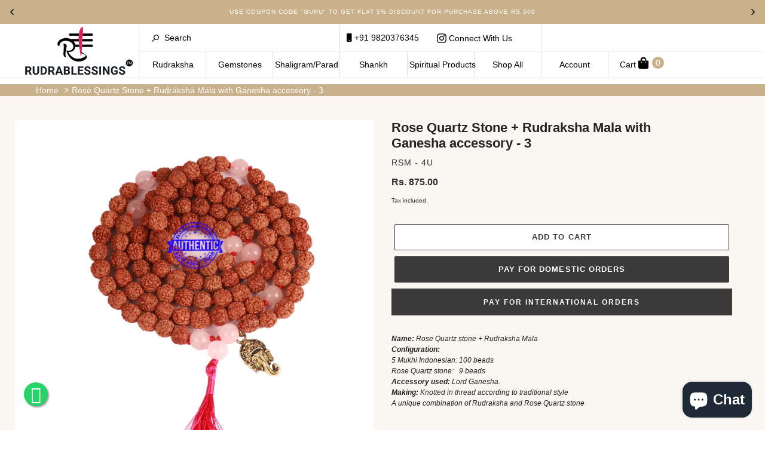

--- FILE ---
content_type: text/html; charset=utf-8
request_url: https://www.rudrablessings.com/products/rose-quartz-stone-rudraksha-mala-with-ganesha-accessory-3
body_size: 34583
content:
<!DOCTYPE html>
<html class="js no-touch svg inlinesvg svgclippaths no-ie8compat avcHn2VQJenBvoR5hilPG" lang="en" style="">
<head>
  <!-- Google tag (gtag.js) -->
<script async src="https://www.googletagmanager.com/gtag/js?id=G-Q2S80NBSWP"></script>
<script>
  window.dataLayer = window.dataLayer || [];
  function gtag(){dataLayer.push(arguments);}
  gtag('js', new Date());

  gtag('config', 'G-Q2S80NBSWP');
</script>


  <meta name="google-site-verification" content="M4JXacgXmqbV9w0SOMgpWXqiUq-Y09IErTyeGaO25hU" />
  <meta charset="utf-8">
  <meta http-equiv="X-UA-Compatible" content="IE=edge,chrome=1">
  <meta name="viewport" content="width=device-width,initial-scale=1">
  <meta name="theme-color" content="#3a3a3a">
  <link rel="canonical" href="https://www.rudrablessings.com/products/rose-quartz-stone-rudraksha-mala-with-ganesha-accessory-3">
  <!-- Google tag (gtag.js) -->
<script async src="https://www.googletagmanager.com/gtag/js?id=G-NXGXXNTZR8"></script>
<script>
  window.dataLayer = window.dataLayer || [];
  function gtag(){dataLayer.push(arguments);}
  gtag('js', new Date());

  gtag('config', 'G-NXGXXNTZR8');
</script><link rel="shortcut icon" href="//www.rudrablessings.com/cdn/shop/files/favicon-rudra_32x32.png?v=1614803998" type="image/png">
  <title>Rose Quartz Stone + Rudraksha Mala with Ganesha accessory - 3
&ndash; Rudra and Sons</title>
  
<meta name="description" content="Name: Rose Quartz stone + Rudraksha MalaConfiguration: 5 Mukhi Indonesian: 100 beadsRose Quartz stone:   9 beadsAccessory used: Lord Ganesha.Making: Knotted in thread according to traditional styleA unique combination of Rudraksha and Rose Quartz stone"><meta name="keywords" content="RUDRAKSHA, Nepal rudraksh beads, Indonesian rudraksha beads, rudraksha astrology, rudraksha rosary, rudraksha malas, rudraksha center, rudraksha prayer beads, shiva, vedic gem stones, rudraksha mantra,shaligram, rudraksha beads, rudraksha types, power of rudraksha seeds, benefits of rudraksha, significance of rudrakshas, rudraksha mala beads, powers of rudrakshas, puja &amp; mantras on rudraksh rosary, rudraksha mala,rudraksha books, buy rudraksha beads,Ek mukhi rudraksha, buy rudraksha online">
  <!-- /snippets/social-meta-tags.liquid -->




<meta property="og:site_name" content="Rudra and Sons">
<meta property="og:url" content="https://www.rudrablessings.com/products/rose-quartz-stone-rudraksha-mala-with-ganesha-accessory-3">
<meta property="og:title" content="Rose Quartz Stone + Rudraksha Mala with Ganesha accessory - 3">
<meta property="og:type" content="product">
<meta property="og:description" content="Name: Rose Quartz stone + Rudraksha MalaConfiguration: 5 Mukhi Indonesian: 100 beadsRose Quartz stone:   9 beadsAccessory used: Lord Ganesha.Making: Knotted in thread according to traditional styleA unique combination of Rudraksha and Rose Quartz stone">

  <meta property="og:price:amount" content="875.00">
  <meta property="og:price:currency" content="INR">

<meta property="og:image" content="http://www.rudrablessings.com/cdn/shop/products/mala-i-ganesh_1200x1200.jpg?v=1622292059">
<meta property="og:image:secure_url" content="https://www.rudrablessings.com/cdn/shop/products/mala-i-ganesh_1200x1200.jpg?v=1622292059">


<meta name="twitter:card" content="summary_large_image">
<meta name="twitter:title" content="Rose Quartz Stone + Rudraksha Mala with Ganesha accessory - 3">
<meta name="twitter:description" content="Name: Rose Quartz stone + Rudraksha MalaConfiguration: 5 Mukhi Indonesian: 100 beadsRose Quartz stone:   9 beadsAccessory used: Lord Ganesha.Making: Knotted in thread according to traditional styleA unique combination of Rudraksha and Rose Quartz stone">

<link rel="stylesheet" href="https://stackpath.bootstrapcdn.com/bootstrap/4.5.0/css/bootstrap.min.css">
  <link href="//www.rudrablessings.com/cdn/shop/t/11/assets/theme.scss.css?v=126405998722450854861759342622" rel="stylesheet" type="text/css" media="all" />
  <link href="//www.rudrablessings.com/cdn/shop/t/11/assets/d-nyc.styles.max.css?v=5275726509423558621686656363" rel="stylesheet" type="text/css" media="all" />
  <link href="//www.rudrablessings.com/cdn/shop/t/11/assets/magnific-popup.css?v=86223478825741227711686656363" rel="stylesheet" type="text/css" media="all" />  
  <script>
    var theme = {
      breakpoints: {
        medium: 750,
        large: 990,
        widescreen: 1400
      },
      strings: {
        addToCart: "Add to cart",
        soldOut: "Sold out",
        unavailable: "Unavailable",
        regularPrice: "Regular price",
        salePrice: "Sale price",
        sale: "Sale",
        fromLowestPrice: "from [price]",
        vendor: "Vendor",
        showMore: "Show More",
        showLess: "Show Less",
        searchFor: "Search for",
        addressError: "Error looking up that address",
        addressNoResults: "No results for that address",
        addressQueryLimit: "You have exceeded the Google API usage limit. Consider upgrading to a \u003ca href=\"https:\/\/developers.google.com\/maps\/premium\/usage-limits\"\u003ePremium Plan\u003c\/a\u003e.",
        authError: "There was a problem authenticating your Google Maps account.",
        newWindow: "Opens in a new window.",
        external: "Opens external website.",
        newWindowExternal: "Opens external website in a new window.",
        removeLabel: "Remove [product]",
        update: "Update",
        quantity: "Quantity",
        discountedTotal: "Discounted total",
        regularTotal: "Regular total",
        priceColumn: "See Price column for discount details.",
        quantityMinimumMessage: "Quantity must be 1 or more",
        cartError: "There was an error while updating your cart. Please try again.",
        removedItemMessage: "Removed \u003cspan class=\"cart__removed-product-details\"\u003e([quantity]) [link]\u003c\/span\u003e from your cart.",
        unitPrice: "Unit price",
        unitPriceSeparator: "per",
        oneCartCount: "1 item",
        otherCartCount: "[count] items",
        quantityLabel: "Quantity: [count]",
        products: "Products",
        loading: "Loading",
        number_of_results: "[result_number] of [results_count]",
        number_of_results_found: "[results_count] results found",
        one_result_found: "1 result found"
      },
      moneyFormat: "\u003cspan class=money\u003eRs. {{amount}}\u003c\/span\u003e",
      moneyFormatWithCurrency: "\u003cspan class=money\u003eRs. {{amount}}\u003c\/span\u003e",
      settings: {
        predictiveSearchEnabled: true,
        predictiveSearchShowPrice: false,
        predictiveSearchShowVendor: false
      }
    }

    document.documentElement.className = document.documentElement.className.replace('no-js', 'js');
  </script><link rel="stylesheet" href="https://pro.fontawesome.com/releases/v5.0.13/css/all.css" integrity="sha384-oi8o31xSQq8S0RpBcb4FaLB8LJi9AT8oIdmS1QldR8Ui7KUQjNAnDlJjp55Ba8FG" crossorigin="anonymous">
<script src="https://kit.fontawesome.com/c7d044dd86.js" crossorigin="anonymous"></script>
  <script src="//www.rudrablessings.com/cdn/shop/t/11/assets/lazysizes.js?v=94224023136283657951686656363" async="async"></script>
  <script src="//www.rudrablessings.com/cdn/shop/t/11/assets/vendor.js?v=158846531675106794281686656363" defer="defer"></script>
  <script src="//www.rudrablessings.com/cdn/shop/t/11/assets/theme.js?v=146400982574694515171686656363" defer="defer"></script>
  <script src="//www.rudrablessings.com/cdn/shop/t/11/assets/jquery.min.js?v=143819514376552347241686656363"></script>
  <script src="//www.rudrablessings.com/cdn/shop/t/11/assets/js.cookie.min.js?v=157586561987493936911686656363"></script>
  <script src="//www.rudrablessings.com/cdn/shop/t/11/assets/custom.modernizr.js?v=44331738608728928201686656363"></script>  
  <script src="//www.rudrablessings.com/cdn/shop/t/11/assets/d-nyc.vendor.min.js?v=56445119640235653561686656363"></script>
  
  <script src="https://cdnjs.cloudflare.com/ajax/libs/jquery-easing/1.4.1/jquery.easing.min.js"></script>
  <script src="https://stackpath.bootstrapcdn.com/bootstrap/4.5.0/js/bootstrap.min.js"></script>
  <script>window.performance && window.performance.mark && window.performance.mark('shopify.content_for_header.start');</script><meta name="google-site-verification" content="rIHcGkQ3YwI2f7kQEZq1ixZEg4xbIZOp1eXZmjBS3hQ">
<meta id="shopify-digital-wallet" name="shopify-digital-wallet" content="/39413776429/digital_wallets/dialog">
<meta id="in-context-paypal-metadata" data-shop-id="39413776429" data-venmo-supported="false" data-environment="production" data-locale="en_US" data-paypal-v4="true" data-currency="INR">
<link rel="alternate" type="application/json+oembed" href="https://www.rudrablessings.com/products/rose-quartz-stone-rudraksha-mala-with-ganesha-accessory-3.oembed">
<script async="async" src="/checkouts/internal/preloads.js?locale=en-IN"></script>
<script id="shopify-features" type="application/json">{"accessToken":"9e02bb5291c433371e6e0ea51ea38a0d","betas":["rich-media-storefront-analytics"],"domain":"www.rudrablessings.com","predictiveSearch":true,"shopId":39413776429,"locale":"en"}</script>
<script>var Shopify = Shopify || {};
Shopify.shop = "rudra-blessings.myshopify.com";
Shopify.locale = "en";
Shopify.currency = {"active":"INR","rate":"1.0"};
Shopify.country = "IN";
Shopify.theme = {"name":"Magic Checkout - June","id":151705485591,"schema_name":"Debut","schema_version":"16.5.2","theme_store_id":796,"role":"main"};
Shopify.theme.handle = "null";
Shopify.theme.style = {"id":null,"handle":null};
Shopify.cdnHost = "www.rudrablessings.com/cdn";
Shopify.routes = Shopify.routes || {};
Shopify.routes.root = "/";</script>
<script type="module">!function(o){(o.Shopify=o.Shopify||{}).modules=!0}(window);</script>
<script>!function(o){function n(){var o=[];function n(){o.push(Array.prototype.slice.apply(arguments))}return n.q=o,n}var t=o.Shopify=o.Shopify||{};t.loadFeatures=n(),t.autoloadFeatures=n()}(window);</script>
<script id="shop-js-analytics" type="application/json">{"pageType":"product"}</script>
<script defer="defer" async type="module" src="//www.rudrablessings.com/cdn/shopifycloud/shop-js/modules/v2/client.init-shop-cart-sync_BT-GjEfc.en.esm.js"></script>
<script defer="defer" async type="module" src="//www.rudrablessings.com/cdn/shopifycloud/shop-js/modules/v2/chunk.common_D58fp_Oc.esm.js"></script>
<script defer="defer" async type="module" src="//www.rudrablessings.com/cdn/shopifycloud/shop-js/modules/v2/chunk.modal_xMitdFEc.esm.js"></script>
<script type="module">
  await import("//www.rudrablessings.com/cdn/shopifycloud/shop-js/modules/v2/client.init-shop-cart-sync_BT-GjEfc.en.esm.js");
await import("//www.rudrablessings.com/cdn/shopifycloud/shop-js/modules/v2/chunk.common_D58fp_Oc.esm.js");
await import("//www.rudrablessings.com/cdn/shopifycloud/shop-js/modules/v2/chunk.modal_xMitdFEc.esm.js");

  window.Shopify.SignInWithShop?.initShopCartSync?.({"fedCMEnabled":true,"windoidEnabled":true});

</script>
<script>(function() {
  var isLoaded = false;
  function asyncLoad() {
    if (isLoaded) return;
    isLoaded = true;
    var urls = ["https:\/\/chimpstatic.com\/mcjs-connected\/js\/users\/db2cc0373d3bdeb4a984bc99a\/e573bba0ff24ae507b96971ae.js?shop=rudra-blessings.myshopify.com","https:\/\/static.klaviyo.com\/onsite\/js\/klaviyo.js?company_id=RC6zqC\u0026shop=rudra-blessings.myshopify.com"];
    for (var i = 0; i < urls.length; i++) {
      var s = document.createElement('script');
      s.type = 'text/javascript';
      s.async = true;
      s.src = urls[i];
      var x = document.getElementsByTagName('script')[0];
      x.parentNode.insertBefore(s, x);
    }
  };
  if(window.attachEvent) {
    window.attachEvent('onload', asyncLoad);
  } else {
    window.addEventListener('load', asyncLoad, false);
  }
})();</script>
<script id="__st">var __st={"a":39413776429,"offset":19800,"reqid":"bbfdef5c-6b2e-49ea-a09f-f805c732eb61-1769435220","pageurl":"www.rudrablessings.com\/products\/rose-quartz-stone-rudraksha-mala-with-ganesha-accessory-3","u":"e66ea292aad8","p":"product","rtyp":"product","rid":6590838243373};</script>
<script>window.ShopifyPaypalV4VisibilityTracking = true;</script>
<script id="captcha-bootstrap">!function(){'use strict';const t='contact',e='account',n='new_comment',o=[[t,t],['blogs',n],['comments',n],[t,'customer']],c=[[e,'customer_login'],[e,'guest_login'],[e,'recover_customer_password'],[e,'create_customer']],r=t=>t.map((([t,e])=>`form[action*='/${t}']:not([data-nocaptcha='true']) input[name='form_type'][value='${e}']`)).join(','),a=t=>()=>t?[...document.querySelectorAll(t)].map((t=>t.form)):[];function s(){const t=[...o],e=r(t);return a(e)}const i='password',u='form_key',d=['recaptcha-v3-token','g-recaptcha-response','h-captcha-response',i],f=()=>{try{return window.sessionStorage}catch{return}},m='__shopify_v',_=t=>t.elements[u];function p(t,e,n=!1){try{const o=window.sessionStorage,c=JSON.parse(o.getItem(e)),{data:r}=function(t){const{data:e,action:n}=t;return t[m]||n?{data:e,action:n}:{data:t,action:n}}(c);for(const[e,n]of Object.entries(r))t.elements[e]&&(t.elements[e].value=n);n&&o.removeItem(e)}catch(o){console.error('form repopulation failed',{error:o})}}const l='form_type',E='cptcha';function T(t){t.dataset[E]=!0}const w=window,h=w.document,L='Shopify',v='ce_forms',y='captcha';let A=!1;((t,e)=>{const n=(g='f06e6c50-85a8-45c8-87d0-21a2b65856fe',I='https://cdn.shopify.com/shopifycloud/storefront-forms-hcaptcha/ce_storefront_forms_captcha_hcaptcha.v1.5.2.iife.js',D={infoText:'Protected by hCaptcha',privacyText:'Privacy',termsText:'Terms'},(t,e,n)=>{const o=w[L][v],c=o.bindForm;if(c)return c(t,g,e,D).then(n);var r;o.q.push([[t,g,e,D],n]),r=I,A||(h.body.append(Object.assign(h.createElement('script'),{id:'captcha-provider',async:!0,src:r})),A=!0)});var g,I,D;w[L]=w[L]||{},w[L][v]=w[L][v]||{},w[L][v].q=[],w[L][y]=w[L][y]||{},w[L][y].protect=function(t,e){n(t,void 0,e),T(t)},Object.freeze(w[L][y]),function(t,e,n,w,h,L){const[v,y,A,g]=function(t,e,n){const i=e?o:[],u=t?c:[],d=[...i,...u],f=r(d),m=r(i),_=r(d.filter((([t,e])=>n.includes(e))));return[a(f),a(m),a(_),s()]}(w,h,L),I=t=>{const e=t.target;return e instanceof HTMLFormElement?e:e&&e.form},D=t=>v().includes(t);t.addEventListener('submit',(t=>{const e=I(t);if(!e)return;const n=D(e)&&!e.dataset.hcaptchaBound&&!e.dataset.recaptchaBound,o=_(e),c=g().includes(e)&&(!o||!o.value);(n||c)&&t.preventDefault(),c&&!n&&(function(t){try{if(!f())return;!function(t){const e=f();if(!e)return;const n=_(t);if(!n)return;const o=n.value;o&&e.removeItem(o)}(t);const e=Array.from(Array(32),(()=>Math.random().toString(36)[2])).join('');!function(t,e){_(t)||t.append(Object.assign(document.createElement('input'),{type:'hidden',name:u})),t.elements[u].value=e}(t,e),function(t,e){const n=f();if(!n)return;const o=[...t.querySelectorAll(`input[type='${i}']`)].map((({name:t})=>t)),c=[...d,...o],r={};for(const[a,s]of new FormData(t).entries())c.includes(a)||(r[a]=s);n.setItem(e,JSON.stringify({[m]:1,action:t.action,data:r}))}(t,e)}catch(e){console.error('failed to persist form',e)}}(e),e.submit())}));const S=(t,e)=>{t&&!t.dataset[E]&&(n(t,e.some((e=>e===t))),T(t))};for(const o of['focusin','change'])t.addEventListener(o,(t=>{const e=I(t);D(e)&&S(e,y())}));const B=e.get('form_key'),M=e.get(l),P=B&&M;t.addEventListener('DOMContentLoaded',(()=>{const t=y();if(P)for(const e of t)e.elements[l].value===M&&p(e,B);[...new Set([...A(),...v().filter((t=>'true'===t.dataset.shopifyCaptcha))])].forEach((e=>S(e,t)))}))}(h,new URLSearchParams(w.location.search),n,t,e,['guest_login'])})(!0,!0)}();</script>
<script integrity="sha256-4kQ18oKyAcykRKYeNunJcIwy7WH5gtpwJnB7kiuLZ1E=" data-source-attribution="shopify.loadfeatures" defer="defer" src="//www.rudrablessings.com/cdn/shopifycloud/storefront/assets/storefront/load_feature-a0a9edcb.js" crossorigin="anonymous"></script>
<script data-source-attribution="shopify.dynamic_checkout.dynamic.init">var Shopify=Shopify||{};Shopify.PaymentButton=Shopify.PaymentButton||{isStorefrontPortableWallets:!0,init:function(){window.Shopify.PaymentButton.init=function(){};var t=document.createElement("script");t.src="https://www.rudrablessings.com/cdn/shopifycloud/portable-wallets/latest/portable-wallets.en.js",t.type="module",document.head.appendChild(t)}};
</script>
<script data-source-attribution="shopify.dynamic_checkout.buyer_consent">
  function portableWalletsHideBuyerConsent(e){var t=document.getElementById("shopify-buyer-consent"),n=document.getElementById("shopify-subscription-policy-button");t&&n&&(t.classList.add("hidden"),t.setAttribute("aria-hidden","true"),n.removeEventListener("click",e))}function portableWalletsShowBuyerConsent(e){var t=document.getElementById("shopify-buyer-consent"),n=document.getElementById("shopify-subscription-policy-button");t&&n&&(t.classList.remove("hidden"),t.removeAttribute("aria-hidden"),n.addEventListener("click",e))}window.Shopify?.PaymentButton&&(window.Shopify.PaymentButton.hideBuyerConsent=portableWalletsHideBuyerConsent,window.Shopify.PaymentButton.showBuyerConsent=portableWalletsShowBuyerConsent);
</script>
<script>
  function portableWalletsCleanup(e){e&&e.src&&console.error("Failed to load portable wallets script "+e.src);var t=document.querySelectorAll("shopify-accelerated-checkout .shopify-payment-button__skeleton, shopify-accelerated-checkout-cart .wallet-cart-button__skeleton"),e=document.getElementById("shopify-buyer-consent");for(let e=0;e<t.length;e++)t[e].remove();e&&e.remove()}function portableWalletsNotLoadedAsModule(e){e instanceof ErrorEvent&&"string"==typeof e.message&&e.message.includes("import.meta")&&"string"==typeof e.filename&&e.filename.includes("portable-wallets")&&(window.removeEventListener("error",portableWalletsNotLoadedAsModule),window.Shopify.PaymentButton.failedToLoad=e,"loading"===document.readyState?document.addEventListener("DOMContentLoaded",window.Shopify.PaymentButton.init):window.Shopify.PaymentButton.init())}window.addEventListener("error",portableWalletsNotLoadedAsModule);
</script>

<script type="module" src="https://www.rudrablessings.com/cdn/shopifycloud/portable-wallets/latest/portable-wallets.en.js" onError="portableWalletsCleanup(this)" crossorigin="anonymous"></script>
<script nomodule>
  document.addEventListener("DOMContentLoaded", portableWalletsCleanup);
</script>

<link id="shopify-accelerated-checkout-styles" rel="stylesheet" media="screen" href="https://www.rudrablessings.com/cdn/shopifycloud/portable-wallets/latest/accelerated-checkout-backwards-compat.css" crossorigin="anonymous">
<style id="shopify-accelerated-checkout-cart">
        #shopify-buyer-consent {
  margin-top: 1em;
  display: inline-block;
  width: 100%;
}

#shopify-buyer-consent.hidden {
  display: none;
}

#shopify-subscription-policy-button {
  background: none;
  border: none;
  padding: 0;
  text-decoration: underline;
  font-size: inherit;
  cursor: pointer;
}

#shopify-subscription-policy-button::before {
  box-shadow: none;
}

      </style>

<script>window.performance && window.performance.mark && window.performance.mark('shopify.content_for_header.end');</script>

<script>window.BOLD = window.BOLD || {};
    window.BOLD.common = window.BOLD.common || {};
    window.BOLD.common.Shopify = window.BOLD.common.Shopify || {};
    window.BOLD.common.Shopify.shop = {
      domain: 'www.rudrablessings.com',
      permanent_domain: 'rudra-blessings.myshopify.com',
      url: 'https://www.rudrablessings.com',
      secure_url: 'https://www.rudrablessings.com',
      money_format: "\u003cspan class=money\u003eRs. {{amount}}\u003c\/span\u003e",
      currency: "INR"
    };
    window.BOLD.common.Shopify.customer = {
      id: null,
      tags: null,
    };
    window.BOLD.common.Shopify.cart = {"note":null,"attributes":{},"original_total_price":0,"total_price":0,"total_discount":0,"total_weight":0.0,"item_count":0,"items":[],"requires_shipping":false,"currency":"INR","items_subtotal_price":0,"cart_level_discount_applications":[],"checkout_charge_amount":0};
    window.BOLD.common.template = 'product';window.BOLD.common.Shopify.formatMoney = function(money, format) {
        function n(t, e) {
            return "undefined" == typeof t ? e : t
        }
        function r(t, e, r, i) {
            if (e = n(e, 2),
                r = n(r, ","),
                i = n(i, "."),
            isNaN(t) || null == t)
                return 0;
            t = (t / 100).toFixed(e);
            var o = t.split(".")
                , a = o[0].replace(/(\d)(?=(\d\d\d)+(?!\d))/g, "$1" + r)
                , s = o[1] ? i + o[1] : "";
            return a + s
        }
        "string" == typeof money && (money = money.replace(".", ""));
        var i = ""
            , o = /\{\{\s*(\w+)\s*\}\}/
            , a = format || window.BOLD.common.Shopify.shop.money_format || window.Shopify.money_format || "$ {{ amount }}";
        switch (a.match(o)[1]) {
            case "amount":
                i = r(money, 2, ",", ".");
                break;
            case "amount_no_decimals":
                i = r(money, 0, ",", ".");
                break;
            case "amount_with_comma_separator":
                i = r(money, 2, ".", ",");
                break;
            case "amount_no_decimals_with_comma_separator":
                i = r(money, 0, ".", ",");
                break;
            case "amount_with_space_separator":
                i = r(money, 2, " ", ",");
                break;
            case "amount_no_decimals_with_space_separator":
                i = r(money, 0, " ", ",");
                break;
            case "amount_with_apostrophe_separator":
                i = r(money, 2, "'", ".");
                break;
        }
        return a.replace(o, i);
    };
    window.BOLD.common.Shopify.saveProduct = function (handle, product) {
      if (typeof handle === 'string' && typeof window.BOLD.common.Shopify.products[handle] === 'undefined') {
        if (typeof product === 'number') {
          window.BOLD.common.Shopify.handles[product] = handle;
          product = { id: product };
        }
        window.BOLD.common.Shopify.products[handle] = product;
      }
    };
    window.BOLD.common.Shopify.saveVariant = function (variant_id, variant) {
      if (typeof variant_id === 'number' && typeof window.BOLD.common.Shopify.variants[variant_id] === 'undefined') {
        window.BOLD.common.Shopify.variants[variant_id] = variant;
      }
    };window.BOLD.common.Shopify.products = window.BOLD.common.Shopify.products || {};
    window.BOLD.common.Shopify.variants = window.BOLD.common.Shopify.variants || {};
    window.BOLD.common.Shopify.handles = window.BOLD.common.Shopify.handles || {};window.BOLD.common.Shopify.handle = "rose-quartz-stone-rudraksha-mala-with-ganesha-accessory-3"
window.BOLD.common.Shopify.saveProduct("rose-quartz-stone-rudraksha-mala-with-ganesha-accessory-3", 6590838243373);window.BOLD.common.Shopify.saveVariant(39425848967213, { product_id: 6590838243373, product_handle: "rose-quartz-stone-rudraksha-mala-with-ganesha-accessory-3", price: 87500, group_id: '', csp_metafield: {}});window.BOLD.apps_installed = {"Currency":1} || {};window.BOLD.common.Shopify.metafields = window.BOLD.common.Shopify.metafields || {};window.BOLD.common.Shopify.metafields["bold_rp"] = {};window.BOLD.common.Shopify.metafields["bold_csp_defaults"] = {};window.BOLD.common.cacheParams = window.BOLD.common.cacheParams || {};
</script><script type="text/javascript" src="//translate.google.com/translate_a/element.js?cb=googleTranslateElementInit"></script>
<script type="text/javascript">
function googleTranslateElementInit() {
  new google.translate.TranslateElement({pageLanguage: 'en'}, 'google_translate_element');
}
</script>
<link rel="stylesheet" href="https://cdn.jsdelivr.net/gh/fancyapps/fancybox@3.5.7/dist/jquery.fancybox.min.css" />
<script src="https://cdn.jsdelivr.net/gh/fancyapps/fancybox@3.5.7/dist/jquery.fancybox.min.js"></script>

 <meta name="google-site-verification" content="E6Kmpimh8pcGkcz60PeaXVKmLlALoTgvo7mHKgFsqT8" /> 
<script type="text/javascript">
  window.Rivo = window.Rivo || {};
  window.Rivo.common = window.Rivo.common || {};
  window.Rivo.common.shop = {
    permanent_domain: 'rudra-blessings.myshopify.com',
    currency: "INR",
    money_format: "\u003cspan class=money\u003eRs. {{amount}}\u003c\/span\u003e",
    id: 39413776429
  };
  

  window.Rivo.common.template = 'product';
  window.Rivo.common.cart = {};
  window.Rivo.common.vapid_public_key = "BO5RJ2FA8w6MW2Qt1_MKSFtoVpVjUMLYkHb2arb7zZxEaYGTMuLvmZGabSHj8q0EwlzLWBAcAU_0z-z9Xps8kF8=";
  window.Rivo.global_config = {"asset_urls":{"loy":{"init_js":"https:\/\/cdn.shopify.com\/s\/files\/1\/0194\/1736\/6592\/t\/1\/assets\/ba_loy_init.js?v=1687469872","widget_js":"https:\/\/cdn.shopify.com\/s\/files\/1\/0194\/1736\/6592\/t\/1\/assets\/ba_loy_widget.js?v=1687469874","widget_css":"https:\/\/cdn.shopify.com\/s\/files\/1\/0194\/1736\/6592\/t\/1\/assets\/ba_loy_widget.css?v=1673976822","page_init_js":"https:\/\/cdn.shopify.com\/s\/files\/1\/0194\/1736\/6592\/t\/1\/assets\/ba_loy_page_init.js?v=1687468837","page_widget_js":"https:\/\/cdn.shopify.com\/s\/files\/1\/0194\/1736\/6592\/t\/1\/assets\/ba_loy_page_widget.js?v=1687469875","page_widget_css":"https:\/\/cdn.shopify.com\/s\/files\/1\/0194\/1736\/6592\/t\/1\/assets\/ba_loy_page.css?v=1673976829","page_preview_js":"\/assets\/msg\/loy_page_preview.js"},"rev":{"init_js":"https:\/\/cdn.shopify.com\/s\/files\/1\/0194\/1736\/6592\/t\/1\/assets\/ba_rev_init.js?v=1685412501","widget_js":"https:\/\/cdn.shopify.com\/s\/files\/1\/0194\/1736\/6592\/t\/1\/assets\/ba_rev_widget.js?v=1679054861","modal_js":"https:\/\/cdn.shopify.com\/s\/files\/1\/0194\/1736\/6592\/t\/1\/assets\/ba_rev_modal.js?v=1681565821","widget_css":"https:\/\/cdn.shopify.com\/s\/files\/1\/0194\/1736\/6592\/t\/1\/assets\/ba_rev_widget.css?v=1680320455","modal_css":"https:\/\/cdn.shopify.com\/s\/files\/1\/0194\/1736\/6592\/t\/1\/assets\/ba_rev_modal.css?v=1680295707"},"pu":{"init_js":"https:\/\/cdn.shopify.com\/s\/files\/1\/0194\/1736\/6592\/t\/1\/assets\/ba_pu_init.js?v=1635877170"},"widgets":{"init_js":"https:\/\/cdn.shopify.com\/s\/files\/1\/0194\/1736\/6592\/t\/1\/assets\/ba_widget_init.js?v=1679987682","modal_js":"https:\/\/cdn.shopify.com\/s\/files\/1\/0194\/1736\/6592\/t\/1\/assets\/ba_widget_modal.js?v=1679987684","modal_css":"https:\/\/cdn.shopify.com\/s\/files\/1\/0194\/1736\/6592\/t\/1\/assets\/ba_widget_modal.css?v=1654723622"},"forms":{"init_js":"https:\/\/cdn.shopify.com\/s\/files\/1\/0194\/1736\/6592\/t\/1\/assets\/ba_forms_init.js?v=1687469876","widget_js":"https:\/\/cdn.shopify.com\/s\/files\/1\/0194\/1736\/6592\/t\/1\/assets\/ba_forms_widget.js?v=1687468843","forms_css":"https:\/\/cdn.shopify.com\/s\/files\/1\/0194\/1736\/6592\/t\/1\/assets\/ba_forms.css?v=1654711758"},"global":{"helper_js":"https:\/\/cdn.shopify.com\/s\/files\/1\/0194\/1736\/6592\/t\/1\/assets\/ba_tracking.js?v=1680229884"}},"proxy_paths":{"pu":"\/apps\/ba_fb_app","app_metrics":"\/apps\/ba_fb_app\/app_metrics","push_subscription":"\/apps\/ba_fb_app\/push"},"aat":["pu"],"pv":false,"sts":false,"bam":false,"base_money_format":"\u003cspan class=money\u003eRs. {{amount}}\u003c\/span\u003e"};

  
    if (window.Rivo.common.template == 'product'){
      window.Rivo.common.product = {
        id: 6590838243373, price: 87500, handle: "rose-quartz-stone-rudraksha-mala-with-ganesha-accessory-3", tags: ["combination exclusive","mala","malas","mukhi","quartz","rose","Rose Quartz + Rudraksha Malas","rudraksha","stone"],
        available: true, title: "Rose Quartz Stone + Rudraksha Mala with Ganesha accessory - 3", variants: [{"id":39425848967213,"title":"Default Title","option1":"Default Title","option2":null,"option3":null,"sku":"RSM - 4U","requires_shipping":true,"taxable":true,"featured_image":null,"available":true,"name":"Rose Quartz Stone + Rudraksha Mala with Ganesha accessory - 3","public_title":null,"options":["Default Title"],"price":87500,"weight":10,"compare_at_price":null,"inventory_management":"shopify","barcode":"","requires_selling_plan":false,"selling_plan_allocations":[]}]
      };
    }
  



    window.Rivo.pu_config = {"push_prompt_cover_enabled":false,"push_prompt_cover_title":"One small step","push_prompt_cover_message":"Allow your browser to receive notifications","subscription_plan_exceeded_limits":false};

    window.Rivo.widgets_config = {};

</script>


<script type="text/javascript">
  

  //Global snippet for Rivo
  //this is updated automatically - do not edit manually.

  function loadScript(src, defer, done) {
    var js = document.createElement('script');
    js.src = src;
    js.defer = defer;
    js.onload = function(){done();};
    js.onerror = function(){
      done(new Error('Failed to load script ' + src));
    };
    document.head.appendChild(js);
  }

  function browserSupportsAllFeatures() {
    return window.Promise && window.fetch && window.Symbol;
  }

  if (browserSupportsAllFeatures()) {
    main();
  } else {
    loadScript('https://polyfill-fastly.net/v3/polyfill.min.js?features=Promise,fetch', true, main);
  }

  function loadAppScripts(){


      loadScript(window.Rivo.global_config.asset_urls.pu.init_js, true, function(){});

      loadScript(window.Rivo.global_config.asset_urls.widgets.init_js, true, function(){});
  }

  function main(err) {
    //isolate the scope
    loadScript(window.Rivo.global_config.asset_urls.global.helper_js, false, loadAppScripts);
  }
</script>

<!-- BEGIN app block: shopify://apps/klaviyo-email-marketing-sms/blocks/klaviyo-onsite-embed/2632fe16-c075-4321-a88b-50b567f42507 -->












  <script async src="https://static.klaviyo.com/onsite/js/RC6zqC/klaviyo.js?company_id=RC6zqC"></script>
  <script>!function(){if(!window.klaviyo){window._klOnsite=window._klOnsite||[];try{window.klaviyo=new Proxy({},{get:function(n,i){return"push"===i?function(){var n;(n=window._klOnsite).push.apply(n,arguments)}:function(){for(var n=arguments.length,o=new Array(n),w=0;w<n;w++)o[w]=arguments[w];var t="function"==typeof o[o.length-1]?o.pop():void 0,e=new Promise((function(n){window._klOnsite.push([i].concat(o,[function(i){t&&t(i),n(i)}]))}));return e}}})}catch(n){window.klaviyo=window.klaviyo||[],window.klaviyo.push=function(){var n;(n=window._klOnsite).push.apply(n,arguments)}}}}();</script>

  
    <script id="viewed_product">
      if (item == null) {
        var _learnq = _learnq || [];

        var MetafieldReviews = null
        var MetafieldYotpoRating = null
        var MetafieldYotpoCount = null
        var MetafieldLooxRating = null
        var MetafieldLooxCount = null
        var okendoProduct = null
        var okendoProductReviewCount = null
        var okendoProductReviewAverageValue = null
        try {
          // The following fields are used for Customer Hub recently viewed in order to add reviews.
          // This information is not part of __kla_viewed. Instead, it is part of __kla_viewed_reviewed_items
          MetafieldReviews = {};
          MetafieldYotpoRating = null
          MetafieldYotpoCount = null
          MetafieldLooxRating = null
          MetafieldLooxCount = null

          okendoProduct = null
          // If the okendo metafield is not legacy, it will error, which then requires the new json formatted data
          if (okendoProduct && 'error' in okendoProduct) {
            okendoProduct = null
          }
          okendoProductReviewCount = okendoProduct ? okendoProduct.reviewCount : null
          okendoProductReviewAverageValue = okendoProduct ? okendoProduct.reviewAverageValue : null
        } catch (error) {
          console.error('Error in Klaviyo onsite reviews tracking:', error);
        }

        var item = {
          Name: "Rose Quartz Stone + Rudraksha Mala with Ganesha accessory - 3",
          ProductID: 6590838243373,
          Categories: ["All","Rose Quartz + Rudraksha Malas","Rudraksha"],
          ImageURL: "https://www.rudrablessings.com/cdn/shop/products/mala-i-ganesh_grande.jpg?v=1622292059",
          URL: "https://www.rudrablessings.com/products/rose-quartz-stone-rudraksha-mala-with-ganesha-accessory-3",
          Brand: "Rudra",
          Price: "Rs. 875.00",
          Value: "875.00",
          CompareAtPrice: "Rs. 0.00"
        };
        _learnq.push(['track', 'Viewed Product', item]);
        _learnq.push(['trackViewedItem', {
          Title: item.Name,
          ItemId: item.ProductID,
          Categories: item.Categories,
          ImageUrl: item.ImageURL,
          Url: item.URL,
          Metadata: {
            Brand: item.Brand,
            Price: item.Price,
            Value: item.Value,
            CompareAtPrice: item.CompareAtPrice
          },
          metafields:{
            reviews: MetafieldReviews,
            yotpo:{
              rating: MetafieldYotpoRating,
              count: MetafieldYotpoCount,
            },
            loox:{
              rating: MetafieldLooxRating,
              count: MetafieldLooxCount,
            },
            okendo: {
              rating: okendoProductReviewAverageValue,
              count: okendoProductReviewCount,
            }
          }
        }]);
      }
    </script>
  




  <script>
    window.klaviyoReviewsProductDesignMode = false
  </script>







<!-- END app block --><script src="https://cdn.shopify.com/extensions/e8878072-2f6b-4e89-8082-94b04320908d/inbox-1254/assets/inbox-chat-loader.js" type="text/javascript" defer="defer"></script>
<link href="https://monorail-edge.shopifysvc.com" rel="dns-prefetch">
<script>(function(){if ("sendBeacon" in navigator && "performance" in window) {try {var session_token_from_headers = performance.getEntriesByType('navigation')[0].serverTiming.find(x => x.name == '_s').description;} catch {var session_token_from_headers = undefined;}var session_cookie_matches = document.cookie.match(/_shopify_s=([^;]*)/);var session_token_from_cookie = session_cookie_matches && session_cookie_matches.length === 2 ? session_cookie_matches[1] : "";var session_token = session_token_from_headers || session_token_from_cookie || "";function handle_abandonment_event(e) {var entries = performance.getEntries().filter(function(entry) {return /monorail-edge.shopifysvc.com/.test(entry.name);});if (!window.abandonment_tracked && entries.length === 0) {window.abandonment_tracked = true;var currentMs = Date.now();var navigation_start = performance.timing.navigationStart;var payload = {shop_id: 39413776429,url: window.location.href,navigation_start,duration: currentMs - navigation_start,session_token,page_type: "product"};window.navigator.sendBeacon("https://monorail-edge.shopifysvc.com/v1/produce", JSON.stringify({schema_id: "online_store_buyer_site_abandonment/1.1",payload: payload,metadata: {event_created_at_ms: currentMs,event_sent_at_ms: currentMs}}));}}window.addEventListener('pagehide', handle_abandonment_event);}}());</script>
<script id="web-pixels-manager-setup">(function e(e,d,r,n,o){if(void 0===o&&(o={}),!Boolean(null===(a=null===(i=window.Shopify)||void 0===i?void 0:i.analytics)||void 0===a?void 0:a.replayQueue)){var i,a;window.Shopify=window.Shopify||{};var t=window.Shopify;t.analytics=t.analytics||{};var s=t.analytics;s.replayQueue=[],s.publish=function(e,d,r){return s.replayQueue.push([e,d,r]),!0};try{self.performance.mark("wpm:start")}catch(e){}var l=function(){var e={modern:/Edge?\/(1{2}[4-9]|1[2-9]\d|[2-9]\d{2}|\d{4,})\.\d+(\.\d+|)|Firefox\/(1{2}[4-9]|1[2-9]\d|[2-9]\d{2}|\d{4,})\.\d+(\.\d+|)|Chrom(ium|e)\/(9{2}|\d{3,})\.\d+(\.\d+|)|(Maci|X1{2}).+ Version\/(15\.\d+|(1[6-9]|[2-9]\d|\d{3,})\.\d+)([,.]\d+|)( \(\w+\)|)( Mobile\/\w+|) Safari\/|Chrome.+OPR\/(9{2}|\d{3,})\.\d+\.\d+|(CPU[ +]OS|iPhone[ +]OS|CPU[ +]iPhone|CPU IPhone OS|CPU iPad OS)[ +]+(15[._]\d+|(1[6-9]|[2-9]\d|\d{3,})[._]\d+)([._]\d+|)|Android:?[ /-](13[3-9]|1[4-9]\d|[2-9]\d{2}|\d{4,})(\.\d+|)(\.\d+|)|Android.+Firefox\/(13[5-9]|1[4-9]\d|[2-9]\d{2}|\d{4,})\.\d+(\.\d+|)|Android.+Chrom(ium|e)\/(13[3-9]|1[4-9]\d|[2-9]\d{2}|\d{4,})\.\d+(\.\d+|)|SamsungBrowser\/([2-9]\d|\d{3,})\.\d+/,legacy:/Edge?\/(1[6-9]|[2-9]\d|\d{3,})\.\d+(\.\d+|)|Firefox\/(5[4-9]|[6-9]\d|\d{3,})\.\d+(\.\d+|)|Chrom(ium|e)\/(5[1-9]|[6-9]\d|\d{3,})\.\d+(\.\d+|)([\d.]+$|.*Safari\/(?![\d.]+ Edge\/[\d.]+$))|(Maci|X1{2}).+ Version\/(10\.\d+|(1[1-9]|[2-9]\d|\d{3,})\.\d+)([,.]\d+|)( \(\w+\)|)( Mobile\/\w+|) Safari\/|Chrome.+OPR\/(3[89]|[4-9]\d|\d{3,})\.\d+\.\d+|(CPU[ +]OS|iPhone[ +]OS|CPU[ +]iPhone|CPU IPhone OS|CPU iPad OS)[ +]+(10[._]\d+|(1[1-9]|[2-9]\d|\d{3,})[._]\d+)([._]\d+|)|Android:?[ /-](13[3-9]|1[4-9]\d|[2-9]\d{2}|\d{4,})(\.\d+|)(\.\d+|)|Mobile Safari.+OPR\/([89]\d|\d{3,})\.\d+\.\d+|Android.+Firefox\/(13[5-9]|1[4-9]\d|[2-9]\d{2}|\d{4,})\.\d+(\.\d+|)|Android.+Chrom(ium|e)\/(13[3-9]|1[4-9]\d|[2-9]\d{2}|\d{4,})\.\d+(\.\d+|)|Android.+(UC? ?Browser|UCWEB|U3)[ /]?(15\.([5-9]|\d{2,})|(1[6-9]|[2-9]\d|\d{3,})\.\d+)\.\d+|SamsungBrowser\/(5\.\d+|([6-9]|\d{2,})\.\d+)|Android.+MQ{2}Browser\/(14(\.(9|\d{2,})|)|(1[5-9]|[2-9]\d|\d{3,})(\.\d+|))(\.\d+|)|K[Aa][Ii]OS\/(3\.\d+|([4-9]|\d{2,})\.\d+)(\.\d+|)/},d=e.modern,r=e.legacy,n=navigator.userAgent;return n.match(d)?"modern":n.match(r)?"legacy":"unknown"}(),u="modern"===l?"modern":"legacy",c=(null!=n?n:{modern:"",legacy:""})[u],f=function(e){return[e.baseUrl,"/wpm","/b",e.hashVersion,"modern"===e.buildTarget?"m":"l",".js"].join("")}({baseUrl:d,hashVersion:r,buildTarget:u}),m=function(e){var d=e.version,r=e.bundleTarget,n=e.surface,o=e.pageUrl,i=e.monorailEndpoint;return{emit:function(e){var a=e.status,t=e.errorMsg,s=(new Date).getTime(),l=JSON.stringify({metadata:{event_sent_at_ms:s},events:[{schema_id:"web_pixels_manager_load/3.1",payload:{version:d,bundle_target:r,page_url:o,status:a,surface:n,error_msg:t},metadata:{event_created_at_ms:s}}]});if(!i)return console&&console.warn&&console.warn("[Web Pixels Manager] No Monorail endpoint provided, skipping logging."),!1;try{return self.navigator.sendBeacon.bind(self.navigator)(i,l)}catch(e){}var u=new XMLHttpRequest;try{return u.open("POST",i,!0),u.setRequestHeader("Content-Type","text/plain"),u.send(l),!0}catch(e){return console&&console.warn&&console.warn("[Web Pixels Manager] Got an unhandled error while logging to Monorail."),!1}}}}({version:r,bundleTarget:l,surface:e.surface,pageUrl:self.location.href,monorailEndpoint:e.monorailEndpoint});try{o.browserTarget=l,function(e){var d=e.src,r=e.async,n=void 0===r||r,o=e.onload,i=e.onerror,a=e.sri,t=e.scriptDataAttributes,s=void 0===t?{}:t,l=document.createElement("script"),u=document.querySelector("head"),c=document.querySelector("body");if(l.async=n,l.src=d,a&&(l.integrity=a,l.crossOrigin="anonymous"),s)for(var f in s)if(Object.prototype.hasOwnProperty.call(s,f))try{l.dataset[f]=s[f]}catch(e){}if(o&&l.addEventListener("load",o),i&&l.addEventListener("error",i),u)u.appendChild(l);else{if(!c)throw new Error("Did not find a head or body element to append the script");c.appendChild(l)}}({src:f,async:!0,onload:function(){if(!function(){var e,d;return Boolean(null===(d=null===(e=window.Shopify)||void 0===e?void 0:e.analytics)||void 0===d?void 0:d.initialized)}()){var d=window.webPixelsManager.init(e)||void 0;if(d){var r=window.Shopify.analytics;r.replayQueue.forEach((function(e){var r=e[0],n=e[1],o=e[2];d.publishCustomEvent(r,n,o)})),r.replayQueue=[],r.publish=d.publishCustomEvent,r.visitor=d.visitor,r.initialized=!0}}},onerror:function(){return m.emit({status:"failed",errorMsg:"".concat(f," has failed to load")})},sri:function(e){var d=/^sha384-[A-Za-z0-9+/=]+$/;return"string"==typeof e&&d.test(e)}(c)?c:"",scriptDataAttributes:o}),m.emit({status:"loading"})}catch(e){m.emit({status:"failed",errorMsg:(null==e?void 0:e.message)||"Unknown error"})}}})({shopId: 39413776429,storefrontBaseUrl: "https://www.rudrablessings.com",extensionsBaseUrl: "https://extensions.shopifycdn.com/cdn/shopifycloud/web-pixels-manager",monorailEndpoint: "https://monorail-edge.shopifysvc.com/unstable/produce_batch",surface: "storefront-renderer",enabledBetaFlags: ["2dca8a86"],webPixelsConfigList: [{"id":"808222999","configuration":"{\"config\":\"{\\\"pixel_id\\\":\\\"G-NXGXXNTZR8\\\",\\\"target_country\\\":\\\"IN\\\",\\\"gtag_events\\\":[{\\\"type\\\":\\\"begin_checkout\\\",\\\"action_label\\\":[\\\"G-NXGXXNTZR8\\\",\\\"AW-976798132\\\/OWscCKqBhN8BELSD49ED\\\"]},{\\\"type\\\":\\\"search\\\",\\\"action_label\\\":[\\\"G-NXGXXNTZR8\\\",\\\"AW-976798132\\\/_jOuCK2BhN8BELSD49ED\\\"]},{\\\"type\\\":\\\"view_item\\\",\\\"action_label\\\":[\\\"G-NXGXXNTZR8\\\",\\\"AW-976798132\\\/jrJVCOH_g98BELSD49ED\\\",\\\"MC-97173GW0T3\\\"]},{\\\"type\\\":\\\"purchase\\\",\\\"action_label\\\":[\\\"G-NXGXXNTZR8\\\",\\\"AW-976798132\\\/Br06CN7_g98BELSD49ED\\\",\\\"MC-97173GW0T3\\\"]},{\\\"type\\\":\\\"page_view\\\",\\\"action_label\\\":[\\\"G-NXGXXNTZR8\\\",\\\"AW-976798132\\\/Z5NACNv_g98BELSD49ED\\\",\\\"MC-97173GW0T3\\\"]},{\\\"type\\\":\\\"add_payment_info\\\",\\\"action_label\\\":[\\\"G-NXGXXNTZR8\\\",\\\"AW-976798132\\\/ZXrgCLCBhN8BELSD49ED\\\"]},{\\\"type\\\":\\\"add_to_cart\\\",\\\"action_label\\\":[\\\"G-NXGXXNTZR8\\\",\\\"AW-976798132\\\/hn0pCK-AhN8BELSD49ED\\\"]}],\\\"enable_monitoring_mode\\\":false}\"}","eventPayloadVersion":"v1","runtimeContext":"OPEN","scriptVersion":"b2a88bafab3e21179ed38636efcd8a93","type":"APP","apiClientId":1780363,"privacyPurposes":[],"dataSharingAdjustments":{"protectedCustomerApprovalScopes":["read_customer_address","read_customer_email","read_customer_name","read_customer_personal_data","read_customer_phone"]}},{"id":"shopify-app-pixel","configuration":"{}","eventPayloadVersion":"v1","runtimeContext":"STRICT","scriptVersion":"0450","apiClientId":"shopify-pixel","type":"APP","privacyPurposes":["ANALYTICS","MARKETING"]},{"id":"shopify-custom-pixel","eventPayloadVersion":"v1","runtimeContext":"LAX","scriptVersion":"0450","apiClientId":"shopify-pixel","type":"CUSTOM","privacyPurposes":["ANALYTICS","MARKETING"]}],isMerchantRequest: false,initData: {"shop":{"name":"Rudra and Sons","paymentSettings":{"currencyCode":"INR"},"myshopifyDomain":"rudra-blessings.myshopify.com","countryCode":"IN","storefrontUrl":"https:\/\/www.rudrablessings.com"},"customer":null,"cart":null,"checkout":null,"productVariants":[{"price":{"amount":875.0,"currencyCode":"INR"},"product":{"title":"Rose Quartz Stone + Rudraksha Mala with Ganesha accessory - 3","vendor":"Rudra","id":"6590838243373","untranslatedTitle":"Rose Quartz Stone + Rudraksha Mala with Ganesha accessory - 3","url":"\/products\/rose-quartz-stone-rudraksha-mala-with-ganesha-accessory-3","type":"Rudraksha"},"id":"39425848967213","image":{"src":"\/\/www.rudrablessings.com\/cdn\/shop\/products\/mala-i-ganesh.jpg?v=1622292059"},"sku":"RSM - 4U","title":"Default Title","untranslatedTitle":"Default Title"}],"purchasingCompany":null},},"https://www.rudrablessings.com/cdn","fcfee988w5aeb613cpc8e4bc33m6693e112",{"modern":"","legacy":""},{"shopId":"39413776429","storefrontBaseUrl":"https:\/\/www.rudrablessings.com","extensionBaseUrl":"https:\/\/extensions.shopifycdn.com\/cdn\/shopifycloud\/web-pixels-manager","surface":"storefront-renderer","enabledBetaFlags":"[\"2dca8a86\"]","isMerchantRequest":"false","hashVersion":"fcfee988w5aeb613cpc8e4bc33m6693e112","publish":"custom","events":"[[\"page_viewed\",{}],[\"product_viewed\",{\"productVariant\":{\"price\":{\"amount\":875.0,\"currencyCode\":\"INR\"},\"product\":{\"title\":\"Rose Quartz Stone + Rudraksha Mala with Ganesha accessory - 3\",\"vendor\":\"Rudra\",\"id\":\"6590838243373\",\"untranslatedTitle\":\"Rose Quartz Stone + Rudraksha Mala with Ganesha accessory - 3\",\"url\":\"\/products\/rose-quartz-stone-rudraksha-mala-with-ganesha-accessory-3\",\"type\":\"Rudraksha\"},\"id\":\"39425848967213\",\"image\":{\"src\":\"\/\/www.rudrablessings.com\/cdn\/shop\/products\/mala-i-ganesh.jpg?v=1622292059\"},\"sku\":\"RSM - 4U\",\"title\":\"Default Title\",\"untranslatedTitle\":\"Default Title\"}}]]"});</script><script>
  window.ShopifyAnalytics = window.ShopifyAnalytics || {};
  window.ShopifyAnalytics.meta = window.ShopifyAnalytics.meta || {};
  window.ShopifyAnalytics.meta.currency = 'INR';
  var meta = {"product":{"id":6590838243373,"gid":"gid:\/\/shopify\/Product\/6590838243373","vendor":"Rudra","type":"Rudraksha","handle":"rose-quartz-stone-rudraksha-mala-with-ganesha-accessory-3","variants":[{"id":39425848967213,"price":87500,"name":"Rose Quartz Stone + Rudraksha Mala with Ganesha accessory - 3","public_title":null,"sku":"RSM - 4U"}],"remote":false},"page":{"pageType":"product","resourceType":"product","resourceId":6590838243373,"requestId":"bbfdef5c-6b2e-49ea-a09f-f805c732eb61-1769435220"}};
  for (var attr in meta) {
    window.ShopifyAnalytics.meta[attr] = meta[attr];
  }
</script>
<script class="analytics">
  (function () {
    var customDocumentWrite = function(content) {
      var jquery = null;

      if (window.jQuery) {
        jquery = window.jQuery;
      } else if (window.Checkout && window.Checkout.$) {
        jquery = window.Checkout.$;
      }

      if (jquery) {
        jquery('body').append(content);
      }
    };

    var hasLoggedConversion = function(token) {
      if (token) {
        return document.cookie.indexOf('loggedConversion=' + token) !== -1;
      }
      return false;
    }

    var setCookieIfConversion = function(token) {
      if (token) {
        var twoMonthsFromNow = new Date(Date.now());
        twoMonthsFromNow.setMonth(twoMonthsFromNow.getMonth() + 2);

        document.cookie = 'loggedConversion=' + token + '; expires=' + twoMonthsFromNow;
      }
    }

    var trekkie = window.ShopifyAnalytics.lib = window.trekkie = window.trekkie || [];
    if (trekkie.integrations) {
      return;
    }
    trekkie.methods = [
      'identify',
      'page',
      'ready',
      'track',
      'trackForm',
      'trackLink'
    ];
    trekkie.factory = function(method) {
      return function() {
        var args = Array.prototype.slice.call(arguments);
        args.unshift(method);
        trekkie.push(args);
        return trekkie;
      };
    };
    for (var i = 0; i < trekkie.methods.length; i++) {
      var key = trekkie.methods[i];
      trekkie[key] = trekkie.factory(key);
    }
    trekkie.load = function(config) {
      trekkie.config = config || {};
      trekkie.config.initialDocumentCookie = document.cookie;
      var first = document.getElementsByTagName('script')[0];
      var script = document.createElement('script');
      script.type = 'text/javascript';
      script.onerror = function(e) {
        var scriptFallback = document.createElement('script');
        scriptFallback.type = 'text/javascript';
        scriptFallback.onerror = function(error) {
                var Monorail = {
      produce: function produce(monorailDomain, schemaId, payload) {
        var currentMs = new Date().getTime();
        var event = {
          schema_id: schemaId,
          payload: payload,
          metadata: {
            event_created_at_ms: currentMs,
            event_sent_at_ms: currentMs
          }
        };
        return Monorail.sendRequest("https://" + monorailDomain + "/v1/produce", JSON.stringify(event));
      },
      sendRequest: function sendRequest(endpointUrl, payload) {
        // Try the sendBeacon API
        if (window && window.navigator && typeof window.navigator.sendBeacon === 'function' && typeof window.Blob === 'function' && !Monorail.isIos12()) {
          var blobData = new window.Blob([payload], {
            type: 'text/plain'
          });

          if (window.navigator.sendBeacon(endpointUrl, blobData)) {
            return true;
          } // sendBeacon was not successful

        } // XHR beacon

        var xhr = new XMLHttpRequest();

        try {
          xhr.open('POST', endpointUrl);
          xhr.setRequestHeader('Content-Type', 'text/plain');
          xhr.send(payload);
        } catch (e) {
          console.log(e);
        }

        return false;
      },
      isIos12: function isIos12() {
        return window.navigator.userAgent.lastIndexOf('iPhone; CPU iPhone OS 12_') !== -1 || window.navigator.userAgent.lastIndexOf('iPad; CPU OS 12_') !== -1;
      }
    };
    Monorail.produce('monorail-edge.shopifysvc.com',
      'trekkie_storefront_load_errors/1.1',
      {shop_id: 39413776429,
      theme_id: 151705485591,
      app_name: "storefront",
      context_url: window.location.href,
      source_url: "//www.rudrablessings.com/cdn/s/trekkie.storefront.8d95595f799fbf7e1d32231b9a28fd43b70c67d3.min.js"});

        };
        scriptFallback.async = true;
        scriptFallback.src = '//www.rudrablessings.com/cdn/s/trekkie.storefront.8d95595f799fbf7e1d32231b9a28fd43b70c67d3.min.js';
        first.parentNode.insertBefore(scriptFallback, first);
      };
      script.async = true;
      script.src = '//www.rudrablessings.com/cdn/s/trekkie.storefront.8d95595f799fbf7e1d32231b9a28fd43b70c67d3.min.js';
      first.parentNode.insertBefore(script, first);
    };
    trekkie.load(
      {"Trekkie":{"appName":"storefront","development":false,"defaultAttributes":{"shopId":39413776429,"isMerchantRequest":null,"themeId":151705485591,"themeCityHash":"5761579889681007708","contentLanguage":"en","currency":"INR","eventMetadataId":"0a337626-9a8f-4d9a-892c-93a2adce6a36"},"isServerSideCookieWritingEnabled":true,"monorailRegion":"shop_domain","enabledBetaFlags":["65f19447"]},"Session Attribution":{},"S2S":{"facebookCapiEnabled":false,"source":"trekkie-storefront-renderer","apiClientId":580111}}
    );

    var loaded = false;
    trekkie.ready(function() {
      if (loaded) return;
      loaded = true;

      window.ShopifyAnalytics.lib = window.trekkie;

      var originalDocumentWrite = document.write;
      document.write = customDocumentWrite;
      try { window.ShopifyAnalytics.merchantGoogleAnalytics.call(this); } catch(error) {};
      document.write = originalDocumentWrite;

      window.ShopifyAnalytics.lib.page(null,{"pageType":"product","resourceType":"product","resourceId":6590838243373,"requestId":"bbfdef5c-6b2e-49ea-a09f-f805c732eb61-1769435220","shopifyEmitted":true});

      var match = window.location.pathname.match(/checkouts\/(.+)\/(thank_you|post_purchase)/)
      var token = match? match[1]: undefined;
      if (!hasLoggedConversion(token)) {
        setCookieIfConversion(token);
        window.ShopifyAnalytics.lib.track("Viewed Product",{"currency":"INR","variantId":39425848967213,"productId":6590838243373,"productGid":"gid:\/\/shopify\/Product\/6590838243373","name":"Rose Quartz Stone + Rudraksha Mala with Ganesha accessory - 3","price":"875.00","sku":"RSM - 4U","brand":"Rudra","variant":null,"category":"Rudraksha","nonInteraction":true,"remote":false},undefined,undefined,{"shopifyEmitted":true});
      window.ShopifyAnalytics.lib.track("monorail:\/\/trekkie_storefront_viewed_product\/1.1",{"currency":"INR","variantId":39425848967213,"productId":6590838243373,"productGid":"gid:\/\/shopify\/Product\/6590838243373","name":"Rose Quartz Stone + Rudraksha Mala with Ganesha accessory - 3","price":"875.00","sku":"RSM - 4U","brand":"Rudra","variant":null,"category":"Rudraksha","nonInteraction":true,"remote":false,"referer":"https:\/\/www.rudrablessings.com\/products\/rose-quartz-stone-rudraksha-mala-with-ganesha-accessory-3"});
      }
    });


        var eventsListenerScript = document.createElement('script');
        eventsListenerScript.async = true;
        eventsListenerScript.src = "//www.rudrablessings.com/cdn/shopifycloud/storefront/assets/shop_events_listener-3da45d37.js";
        document.getElementsByTagName('head')[0].appendChild(eventsListenerScript);

})();</script>
  <script>
  if (!window.ga || (window.ga && typeof window.ga !== 'function')) {
    window.ga = function ga() {
      (window.ga.q = window.ga.q || []).push(arguments);
      if (window.Shopify && window.Shopify.analytics && typeof window.Shopify.analytics.publish === 'function') {
        window.Shopify.analytics.publish("ga_stub_called", {}, {sendTo: "google_osp_migration"});
      }
      console.error("Shopify's Google Analytics stub called with:", Array.from(arguments), "\nSee https://help.shopify.com/manual/promoting-marketing/pixels/pixel-migration#google for more information.");
    };
    if (window.Shopify && window.Shopify.analytics && typeof window.Shopify.analytics.publish === 'function') {
      window.Shopify.analytics.publish("ga_stub_initialized", {}, {sendTo: "google_osp_migration"});
    }
  }
</script>
<script
  defer
  src="https://www.rudrablessings.com/cdn/shopifycloud/perf-kit/shopify-perf-kit-3.0.4.min.js"
  data-application="storefront-renderer"
  data-shop-id="39413776429"
  data-render-region="gcp-us-central1"
  data-page-type="product"
  data-theme-instance-id="151705485591"
  data-theme-name="Debut"
  data-theme-version="16.5.2"
  data-monorail-region="shop_domain"
  data-resource-timing-sampling-rate="10"
  data-shs="true"
  data-shs-beacon="true"
  data-shs-export-with-fetch="true"
  data-shs-logs-sample-rate="1"
  data-shs-beacon-endpoint="https://www.rudrablessings.com/api/collect"
></script>
</head>

<body class="template-product">
<!--ajax cart modal-->
<div class="ajax-cart__modal js-ajax-cart-modal">

    <div class="ajax-cart-modal">

        <!--ajax cart modal close-->
        <div class="ajax-cart-modal__close js-ajax-cart-modal-close">
            X
        </div>
        <!--end ajax cart modal close-->

        <!--ajax cart modal content-->
        <div class="ajax-cart-modal__content js-ajax-cart-modal-content"></div>
        <!--end ajax cart modal content-->

    </div>

</div>
<!--end ajax cart modal-->

<!--ajax cart drawer-->
<div class="ajax-cart__drawer js-ajax-cart-drawer">

    <div class="ajax-cart-drawer">

        <!--ajax cart drawer close-->
        <div class="ajax-cart-drawer__header"> <div class="ajax-cart-drawer__headerInner"> <div class="ajax-cart-drawer__icon"><span class="icon-cart"><i class="fas fa-shopping-cart"></i></span></div> <div class="ajax-cart-drawer__title">Cart</div> <div class="ajax-cart-drawer__close js-ajax-cart-drawer-close"><span class="icon-cross">X</span></div></div> <div class="ajax-cart-drawer__info"> <span class="ajax-cart-drawer__infoIcon"><i class="far fa-check-circle"></i></span> <span class="ajax-cart-drawer__infoText">Free shipping on all orders above Rs. 15,000/- in India</span></div></div>
        <!--end ajax cart drawer close-->

        <!--ajax cart drawer content-->
        <div class="ajax-cart-drawer__content js-ajax-cart-drawer-content"></div>
        <!--end ajax cart drawer content-->

        <!--ajax cart drawer buttons-->
        <div class="ajax-cart-drawer__buttons">           
		<div class="ajax-cart-drawer__subtotal"><label>Sub Total</label><span></span></div>
          <div class="minicart-footer">          
<!--           <a href="/checkout/" class="button button--black button--full-width js-button js-ajax-checkout-button">
                <span>Checkout</span>
            </a> -->
            <!--  Magic Checkout 1CC Begins --><div style="margin-top:10px;">      
     <magic-checkout-btn border-radius="0px" onclick="openRzpCheckout(event)"> 
     </magic-checkout-btn>
</div>  
            <a href="/checkout/" style="margin-top:10px;" class="button button--black button--full-width js-button js-ajax-checkout-button">
                <span>Pay for International Orders</span>
            </a><!--  Magic Checkout 1CC Ends -->
        </div>
        <div class="secure-checkout-wrap"> <span class="save-checkout-text">Authenticity Guaranteed</span> <div class="payment-btn--checkout"> <img class="secure-checkout-img" src="https://cdn.shopify.com/s/files/1/0218/9898/5572/t/2/assets/checkout_cart_icon.png?9384"></div></div>
        </div>      
        <!--end ajax cart drawer buttons-->

    </div>

</div>
<!--end ajax cart drawer-->

<!--ajax cart overlay-->
<div class="ajax-cart__overlay js-ajax-cart-overlay"></div>
<!--end ajax cart overlay-->
  <a class="in-page-link visually-hidden skip-link" href="#MainContent">Skip to content</a><style data-shopify>

  .cart-popup {
    box-shadow: 1px 1px 10px 2px rgba(235, 235, 235, 0.5);
  }</style><div class="cart-popup-wrapper cart-popup-wrapper--hidden" role="dialog" aria-modal="true" aria-labelledby="CartPopupHeading" data-cart-popup-wrapper>
  <div class="cart-popup" data-cart-popup tabindex="-1">
    <div class="cart-popup__header">
      <h2 id="CartPopupHeading" class="cart-popup__heading">Just added to your cart</h2>
      <button class="cart-popup__close" aria-label="Close" data-cart-popup-close><svg aria-hidden="true" focusable="false" role="presentation" class="icon icon-close" viewBox="0 0 40 40"><path d="M23.868 20.015L39.117 4.78c1.11-1.108 1.11-2.77 0-3.877-1.109-1.108-2.773-1.108-3.882 0L19.986 16.137 4.737.904C3.628-.204 1.965-.204.856.904c-1.11 1.108-1.11 2.77 0 3.877l15.249 15.234L.855 35.248c-1.108 1.108-1.108 2.77 0 3.877.555.554 1.248.831 1.942.831s1.386-.277 1.94-.83l15.25-15.234 15.248 15.233c.555.554 1.248.831 1.941.831s1.387-.277 1.941-.83c1.11-1.109 1.11-2.77 0-3.878L23.868 20.015z" class="layer"/></svg></button>
    </div>
    <div class="cart-popup-item">
      <div class="cart-popup-item__image-wrapper hide" data-cart-popup-image-wrapper>
        <div class="cart-popup-item__image cart-popup-item__image--placeholder" data-cart-popup-image-placeholder>
          <div data-placeholder-size></div>
          <div class="placeholder-background placeholder-background--animation"></div>
        </div>
      </div>
      <div class="cart-popup-item__description">
        <div>
          <div class="cart-popup-item__title" data-cart-popup-title></div>
          <ul class="product-details" aria-label="Product details" data-cart-popup-product-details></ul>
        </div>
        <div class="cart-popup-item__quantity">
          <span class="visually-hidden" data-cart-popup-quantity-label></span>
          <span aria-hidden="true">Qty:</span>
          <span aria-hidden="true" data-cart-popup-quantity></span>
        </div>
      </div>
    </div>

    <a href="/cart" class="cart-popup__cta-link btn btn--secondary-accent">
      View cart (<span data-cart-popup-cart-quantity></span>)
    </a>

    <div class="cart-popup__dismiss">
      <button class="cart-popup__dismiss-button text-link text-link--accent" data-cart-popup-dismiss>
        Continue shopping
      </button>
    </div>
  </div>
</div>

<div id="shopify-section-header" class="shopify-section"><div class="d-nyc-content">
  
  <div class="announcement js-controller-loaded" js-controller="announcement" style="overflow: hidden; display: block;">
    <div class="myslickslider">
      
      <h6 class="announcement__text">Use Coupon Code &quot;GURU&quot; to get Flat 5% Discount for purchase above Rs 500</h6>
      
      
      
      <h6 class="announcement__text">We ship worldwide</h6>
      
      
            
    </div>
    
  </div>
  
  
  <nav class="nav nav--solid-at-top  js-component-loaded" js-component="nav" role="navigation" aria-label="Main Navbar">
    <div class="nav__height-retainer"></div>
    <div class="nav__wrapper">
      <div class="v2-nav">
        <div class="container v2-nav__main-row">
          <div class="row"> <a class="v2-nav__column v2-nav__column--logo v2-nav__column--with-offset-hover-background" href="/" >
            <div class="v2-nav__offset-background v2-nav__hover"></div>
            <div class="v2-nav__logo-img" href="/"><img src="//www.rudrablessings.com/cdn/shop/t/11/assets/logo_new2.png?v=69276503497805177121686656363" /> </div>
            </a>             
            <div class="v2-nav__column-right"> 
              <div class="row"><div class="v2-nav__column v2-nav__column--search v2-nav__column--half v2-nav__hover" href="#search-popup" data-search-overlay-trigger="">
                  <div class="v2-nav__icon-left-padding">                    
                    <svg version="1.1" id="Layer_1" xmlns="http://www.w3.org/2000/svg" xmlns:xlink="http://www.w3.org/1999/xlink" x="0px" y="0px" viewBox="0 0 60.2 60.2" style="enable-background:new 0 0 60.2 60.2;" xml:space="preserve">
                    <path d="M37.7,0C25.3,0,15.2,10.1,15.2,22.5c0,5.1,1.7,9.9,4.6,13.6L0,56l4.2,4.2l19.8-19.8c3.8,2.9,8.5,4.6,13.6,4.6
		c12.4,0,22.5-10.1,22.5-22.5S50.1,0,37.7,0z M37.7,39c-9.1,0-16.5-7.4-16.5-16.5S28.6,6,37.7,6s16.5,7.4,16.5,16.5S46.8,39,37.7,39z
		"></path>
                    </svg> Search </div>
                </div>
                <div class="v2-nav__column v2-nav__column--social v2-nav__column--half v2-nav__hover">
                  <div class="top-phone">
                    
                    <a href="tel:+919820376345"><i class="fa fa-mobile"></i>  +91 9820376345</a><a class="v2-nav__social-icon new-link" href="/pages/social">
								<!--?xml version="1.0" encoding="utf-8"?-->
<!-- Generator: Adobe Illustrator 21.1.0, SVG Export Plug-In . SVG Version: 6.00 Build 0)  -->
<svg version="1.1" id="Logo" xmlns="http://www.w3.org/2000/svg" xmlns:xlink="http://www.w3.org/1999/xlink" x="0px" y="0px" viewBox="0 0 512 512" style="enable-background:new 0 0 512 512;" xml:space="preserve">
<g>
	<path d="M256,49.5c67.3,0,75.2,0.3,101.8,1.5c24.6,1.1,37.9,5.2,46.8,8.7c11.8,4.6,20.2,10,29,18.8c8.8,8.8,14.3,17.2,18.8,29
		c3.4,8.9,7.6,22.2,8.7,46.8c1.2,26.6,1.5,34.5,1.5,101.8s-0.3,75.2-1.5,101.8c-1.1,24.6-5.2,37.9-8.7,46.8
		c-4.6,11.8-10,20.2-18.8,29c-8.8,8.8-17.2,14.3-29,18.8c-8.9,3.4-22.2,7.6-46.8,8.7c-26.6,1.2-34.5,1.5-101.8,1.5
		s-75.2-0.3-101.8-1.5c-24.6-1.1-37.9-5.2-46.8-8.7c-11.8-4.6-20.2-10-29-18.8c-8.8-8.8-14.3-17.2-18.8-29
		c-3.4-8.9-7.6-22.2-8.7-46.8c-1.2-26.6-1.5-34.5-1.5-101.8s0.3-75.2,1.5-101.8c1.1-24.6,5.2-37.9,8.7-46.8
		c4.6-11.8,10-20.2,18.8-29c8.8-8.8,17.2-14.3,29-18.8c8.9-3.4,22.2-7.6,46.8-8.7C180.8,49.7,188.7,49.5,256,49.5 M256,4.1
		c-68.4,0-77,0.3-103.9,1.5C125.3,6.8,107,11.1,91,17.3c-16.6,6.4-30.6,15.1-44.6,29.1c-14,14-22.6,28.1-29.1,44.6
		c-6.2,16-10.5,34.3-11.7,61.2C4.4,179,4.1,187.6,4.1,256c0,68.4,0.3,77,1.5,103.9c1.2,26.8,5.5,45.1,11.7,61.2
		c6.4,16.6,15.1,30.6,29.1,44.6c14,14,28.1,22.6,44.6,29.1c16,6.2,34.3,10.5,61.2,11.7c26.9,1.2,35.4,1.5,103.9,1.5
		s77-0.3,103.9-1.5c26.8-1.2,45.1-5.5,61.2-11.7c16.6-6.4,30.6-15.1,44.6-29.1c14-14,22.6-28.1,29.1-44.6
		c6.2-16,10.5-34.3,11.7-61.2c1.2-26.9,1.5-35.4,1.5-103.9s-0.3-77-1.5-103.9c-1.2-26.8-5.5-45.1-11.7-61.2
		c-6.4-16.6-15.1-30.6-29.1-44.6c-14-14-28.1-22.6-44.6-29.1c-16-6.2-34.3-10.5-61.2-11.7C333,4.4,324.4,4.1,256,4.1L256,4.1z"></path>
	<path d="M256,126.6c-71.4,0-129.4,57.9-129.4,129.4S184.6,385.4,256,385.4S385.4,327.4,385.4,256S327.4,126.6,256,126.6z M256,340
		c-46.4,0-84-37.6-84-84s37.6-84,84-84c46.4,0,84,37.6,84,84S302.4,340,256,340z"></path>
	<circle cx="390.5" cy="121.5" r="30.2"></circle>
</g>
</svg>

								<span class="v2-nav__social-text">
									Connect With Us
								</span>
							</a></div>                  
                </div>
                <div class="v2-nav__column v2-nav__column--social v2-nav__column--half v2-nav__hover v2-nav__column--with-offset-hover-background">
                  <div class="v2-nav__icon-left-padding">

<span style="display:none;" class="BOLD-mc-picker-mnt" data-open="down" g-bold-mc-picker-mnt></span>
<span id="google_translate_element"></span>  
                  </div>                  
                  <div class="v2-nav__offset-background v2-nav__hover"></div>
                  <span class="v2-nav__column--social-line"></span> </div>
              </div>              
              <div class="row">
                


    
<a class="v2-nav__column v2-nav__column--bottom v2-nav__column--half v2-nav__hover " data-dropdown-rel="rudraksha" href="/collections/rudraksha"> Rudraksha </a>
  



    
<a class="v2-nav__column v2-nav__column--bottom v2-nav__column--half v2-nav__hover " data-dropdown-rel="gemstones" href="/collections/gemstones"> Gemstones </a>
  



    
<a class="v2-nav__column v2-nav__column--bottom v2-nav__column--half v2-nav__hover " data-dropdown-rel="shaligram-parad" href="/collections/shaligram-parad"> Shaligram/Parad </a>
  



    
<a class="v2-nav__column v2-nav__column--bottom v2-nav__column--half v2-nav__hover " data-dropdown-rel="shankh" href="/collections/shankh"> Shankh </a>
  



    
<a class="v2-nav__column v2-nav__column--bottom v2-nav__column--half v2-nav__hover " data-dropdown-rel="spiritual-products" href="/collections/other-spiritual-products"> Spiritual Products </a>
  



    
<a class="v2-nav__column v2-nav__column--bottom v2-nav__column--half v2-nav__hover " data-dropdown-rel="shop-all" href="/collections/all"> Shop All </a>
  

<a class="v2-nav__column v2-nav__column--bottom v2-nav__column--half v2-nav__hover" href="/account/login"> Account </a>
<a class="v2-nav__column v2-nav__column--bag v2-nav__column--bottom v2-nav__column--half v2-nav__column--with-offset-hover-background js-ajax-cart-drawer-trigger1" href="/cart" data-nav-cart-dropdown-trigger="" title="View Cart" aria-label="View Cart">Cart <i class="fas fa-shopping-bag customfont"></i><span class="v2-nav__bag-icon js-ajax-cart-counter"> 0 </span><div class="v2-nav__offset-background v2-nav__hover"></div></a>
              </div>
            </div>
          </div>
        </div>
      </div>
      <div class="v2-navbar-mobile">
        <div class="v2-navbar-mobile__cart" title="" data-nav-cart-dropdown-trigger=""><a class="v2-navbar-mobile__cart-circle js-ajax-cart-drawer-trigger" href="/cart"> <span id="itemcounter" class="v2-navbar-mobile__cart-count"> 0 </span> </a> </div>
        
        <!-- Mobile icons -->
        <div class="nav-bar-icons">
          <div class="nav-bar-icon nav-bar-icon--menu" data-nav-trigger=""> <img class="nav-bar-icon__img" src="https://cdn.shopify.com/s/files/1/0394/1377/6429/t/1/assets/menu-ico.png?v=1662467688" alt="Menu"> </div>
          <div class="nav-bar-icon nav-bar-icon--close" data-nav-trigger=""> <img class="nav-bar-icon__img" src="https://cdn.shopify.com/s/files/1/0394/1377/6429/t/1/assets/close.png?v=1662467991" alt="Close"> </div>
          <div class="nav-bar-icon nav-bar-icon--back" data-sub-nav-cancel-search=""> <img class="nav-bar-icon__img" src="https://cdn.shopify.com/s/files/1/0394/1377/6429/t/1/assets/close.png?v=1662467991" alt="Back"> </div>
        </div>
        <div class="v2-navbar-mobile__logos"> <a class="v2-navbar-mobile__logo" href="/"><img src="//www.rudrablessings.com/cdn/shop/t/11/assets/logo_new2.png?v=69276503497805177121686656363" /></a> 
        </div>
      </div>          
      <div class="sub-nav-wrapper" data-dropdown="shop-all" style="display: none;"> 
        <!-- <div class="sub-nav-underlay" data-nav-underlay>&nbsp;</div> -->         
        <!-- Desktop subnav -->
        <div class="sub-nav sub-nav--desktop container js-component-loaded" js-component="equalHeightColumns" aria-hidden="true">
          <div class="row">
            <div class="sub-nav-column sub-nav-column--desktop sub-nav-column--menu" data-mh="" style="height: 342px;">
              <h3 class="sub-nav-column__header">Rudraksha</h3>
              <ul class="sub-nav-list sub-nav-list--big">
                <li class="sub-nav-list__item"> <a class="sub-nav-list__link" href="/collections/rudraksha-1-to-21-ganesh"> Rudraksha:1 to 21, Ganesh </a> </li>
                <li class="sub-nav-list__item"> <a class="sub-nav-list__link" href="/collections/rarest-rudraksha-22-to-32-mukhi"> Rarest Rudraksha 22 to 32 Mukhi </a> </li>
                <li class="sub-nav-list__item"> <a class="sub-nav-list__link" href="/collections/world-smallest-rudraksha"> World Smallest Rudraksha </a> </li>
                <li class="sub-nav-list__item"> <a class="sub-nav-list__link" href="/collections/gaurishankar-rudraksha"> Gaurishankar Rudraksha </a> </li>
                <li class="sub-nav-list__item"> <a class="sub-nav-list__link" href="/collections/trijudi-rudraksha"> Trijudi Rudraksha </a> </li>
                <li class="sub-nav-list__item"> <a class="sub-nav-list__link" href="/collections/Hybrid-Rudraksha"> Hybrid Rudraksha </a> </li>
                <li class="sub-nav-list__item"> <a class="sub-nav-list__link" href="/collections/rudraksha-sidhshakti-mala"> Rudraksha SidhShakti Mala </a> </li>
                <li class="sub-nav-list__item"> <a class="sub-nav-list__link" href="/collections/rudraksha-sidhshakti-bracelet"> Rudraksha Sidhshakti Bracelet </a> </li>
                <li class="sub-nav-list__item"> <a class="sub-nav-list__link" href="/collections/rudraksha-shahi-indrani-mala"> Rudraksha Shahi indrani mala </a> </li>
                <li class="sub-nav-list__item"> <a class="sub-nav-list__link" href="/collections/rudraksha-combinations"> Rudraksha combinations </a> </li>
                <li class="sub-nav-list__item"> <a class="sub-nav-list__link" href="/collections/Rudraksha-Malas-Bracelets"> Rudraksha Malas / Bracelets </a> </li>
                <li class="sub-nav-list__item"> <a class="sub-nav-list__link" href="/collections/rarest-gaurishanker-14-26"> Rarest Gaurishanker 14-26 </a> </li>
                <li class="sub-nav-list__item"> <a class="sub-nav-list__link" href="/collections/worlds-most-unique-rudraksha"> World"s Most Unique Rudraksha </a> </li>
                <li class="sub-nav-list__item"> <a class="sub-nav-list__link" href="/collections/gems-planetary-pendant"> Gems Planetary Pendant </a> </li>
                <li class="sub-nav-list__item"> <a class="sub-nav-list__link" href="/collections/exclusive-5-mukhi-malas"> Exclusive 5 Mukhi Malas </a> </li>
                <li class="sub-nav-list__item"> <a class="sub-nav-list__link" href="/collections/rudraksha-hangings"> Rudraksha Hangings </a> </li>
                <li class="sub-nav-list__item"> <a class="sub-nav-list__link" href="/collections/Wholesale-Packages"> Wholesale Packages </a> </li>
                <li class="sub-nav-list__item"> <a class="sub-nav-list__link" href="/collections/rudraksha-pendants"> Rudraksha Pendants </a> </li>
                <li class="sub-nav-list__item"> <a class="sub-nav-list__link" href="/collections/rudraksha-artifacts"> Rudraksha Artifacts </a> </li>
                <li class="sub-nav-list__item"> <a class="sub-nav-list__link" href="/collections/rudraksha-kada"> Rudraksha Kada </a> </li>
                <li class="sub-nav-list__item"> <a class="sub-nav-list__link" href="/collections/rudraksha-rings"> Rudraksha Rings </a> </li>
                <li class="sub-nav-list__item"> <a class="sub-nav-list__link" href="/collections/buddha-chitta"> Buddha Chitta </a> </li>
                <li class="sub-nav-list__item"> <a class="sub-nav-list__link" href="/collections/gemstones-wrist-bands"> Gemstones Wrist Bands </a> </li>
                <li class="sub-nav-list__item"> <a class="sub-nav-list__link" href="/collections/navratna-malas"> Navratna Malas </a> </li>
                <li class="sub-nav-list__item"> <a class="sub-nav-list__link" href="/collections/rudraksha-wrist-bands"> Rudraksha Wrist Bands </a> </li>
                <li class="sub-nav-list__item"> <a class="sub-nav-list__link" href="/collections/rudraksha-japa-malas"> Rudraksha Japa Malas </a> </li>
                <li class="sub-nav-list__item"> <a class="sub-nav-list__link" href="/collections/rosaries-kanthas"> Rosaries / Kanthas </a> </li>
                <li class="sub-nav-list__item"> <a class="sub-nav-list__link" href="/collections/rudraksha-sets"> Rudraksha Sets </a> </li>
              </ul>
            </div>
            <div class="sub-nav-column sub-nav-column--desktop sub-nav-column--clothing" data-mh="" style="height: 342px;">
              <h3 class="sub-nav-column__header"> Gemstones </h3>
              <ul class="sub-nav-list">
                <li class="sub-nav-list__item"> <a class="sub-nav-list__link" href="/collections/blue-sapphire-neelam"> Blue Sapphire / Neelam </a> </li>
                <li class="sub-nav-list__item"> <a class="sub-nav-list__link" href="/collections/ring"> Ring </a> </li>
                <li class="sub-nav-list__item"> <a class="sub-nav-list__link" href="/collections/cats-eye-lasuniya"> Cats Eye / Lasuniya </a> </li>
                <li class="sub-nav-list__item"> <a class="sub-nav-list__link" href="/collections/coral-moonga"> Coral / Moonga </a> </li>
                <li class="sub-nav-list__item"> <a class="sub-nav-list__link" href="/collections/pearl-moti"> Pearl / Moti </a> </li>
                <li class="sub-nav-list__item"> <a class="sub-nav-list__link" href="/collections/hessonite-garnet-gomedh"> Hessonite Garnet / Gomedh </a> </li>
                <li class="sub-nav-list__item"> <a class="sub-nav-list__link" href="/collections/chrysocolla"> Chrysocolla </a> </li>
                <li class="sub-nav-list__item"> <a class="sub-nav-list__link" href="/collections/emerald-panna"> Emerald / Panna </a> </li>
                <li class="sub-nav-list__item"> <a class="sub-nav-list__link" href="/collections/green-jade"> Green Jade </a> </li>
                <li class="sub-nav-list__item"> <a class="sub-nav-list__link" href="/collections/ruby-manek"> Ruby / Manek </a> </li>
                <li class="sub-nav-list__item"> <a class="sub-nav-list__link" href="/collections/black-obsidian"> Black Obsidian </a> </li>
                <li class="sub-nav-list__item"> <a class="sub-nav-list__link" href="/collections/dalmatian"> Dalmatian </a> </li>
                <li class="sub-nav-list__item"> <a class="sub-nav-list__link" href="/collections/lapis-lazuli"> Lapis Lazuli </a> </li>
                <li class="sub-nav-list__item"> <a class="sub-nav-list__link" href="/collections/lava-stone"> lava Stone </a> </li>
                <li class="sub-nav-list__item"> <a class="sub-nav-list__link" href="/collections/malachite"> Malachite </a> </li>
                <li class="sub-nav-list__item"> <a class="sub-nav-list__link" href="/collections/fire-opal"> Fire Opal </a> </li>
                <li class="sub-nav-list__item"> <a class="sub-nav-list__link" href="/collections/mookaite-jasper"> Mookaite Jasper </a> </li>
                <li class="sub-nav-list__item"> <a class="sub-nav-list__link" href="/collections/moss-agate"> Moss Agate </a> </li>
                <li class="sub-nav-list__item"> <a class="sub-nav-list__link" href="/collections/iron-meteorite"> Iron Meteorite </a> </li>
                <li class="sub-nav-list__item"> <a class="sub-nav-list__link" href="/collections/red-jasper"> Red Jasper </a> </li>                
                <li class="sub-nav-list__item"> <a class="sub-nav-list__link" href="/collections/gemstones-wrist-band"> Gemstones Wrist Band </a> </li>
                <li class="sub-nav-list__item"> <a class="sub-nav-list__link" href="/collections/chalcedony"> Chalcedony </a> </li>
                <li class="sub-nav-list__item"> <a class="sub-nav-list__link" href="/collections/sphatik-malas"> Sphatik Malas </a> </li>                
              </ul>
            </div>
            <div class="sub-nav-column sub-nav-column--desktop sub-nav-column--accessories" data-mh="" style="height: 342px;">
              <h3 class="sub-nav-column__header"> Shankh </h3>
              <ul class="sub-nav-list">
                <li class="sub-nav-list__item"> <a class="sub-nav-list__link" href="/collections/Left-Hand-Shankh"> Left Hand Shankh </a> </li>       
                <li class="sub-nav-list__item"> <a class="sub-nav-list__link" href="/collections/valampuri-shankh"> Valampuri Shankh </a> </li>       
                <li class="sub-nav-list__item"> <a class="sub-nav-list__link" href="/collections/special-shankh"> Special Shankh </a> </li>       
              </ul>
              <hr />
              <h3 class="sub-nav-column__header"> Shaligram / Parad </h3>
              <ul class="sub-nav-list">
                <li class="sub-nav-list__item"> <a class="sub-nav-list__link" href="/collections/parad"> Parad </a> </li>       
                <li class="sub-nav-list__item"> <a class="sub-nav-list__link" href="/collections/shaligram"> Shaligram </a> </li>                       
              </ul>
              <hr />
              <h3 class="sub-nav-column__header"> Other Spiritual products </h3>
              <ul class="sub-nav-list">
                <li class="sub-nav-list__item"> <a class="sub-nav-list__link" href="/collections/gemstone-carvings"> Gemstone Carvings </a> </li>
                <li class="sub-nav-list__item"> <a class="sub-nav-list__link" href="/collections/gemstone-ganesha"> Gemstone Ganesha </a> </li>
                <li class="sub-nav-list__item"> <a class="sub-nav-list__link" href="/collections/gemstone-shivlinga"> Gemstone Shivlinga </a> </li>
                <li class="sub-nav-list__item"> <a class="sub-nav-list__link" href="/collections/gemstone-shreeyantra"> Gemstone Shreeyantra </a> </li>
                <li class="sub-nav-list__item"> <a class="sub-nav-list__link" href="/collections/spiritual-car-accessories"> Spiritual Car Accessories </a> </li>
                <li class="sub-nav-list__item"> <a class="sub-nav-list__link" href="/collections/white-coral-moonga-ganesha"> White Coral / Moonga Ganesha </a> </li>
                <li class="sub-nav-list__item"> <a class="sub-nav-list__link" href="/collections/gemstone-buddha"> Gemstone Buddha </a> </li>
                <li class="sub-nav-list__item"> <a class="sub-nav-list__link" href="/collections/yantra"> Yantra </a> </li>
                <li class="sub-nav-list__item"> <a class="sub-nav-list__link" href="/collections/Brass-Statues"> Brass Statues </a> </li>
                <li class="sub-nav-list__item"> <a class="sub-nav-list__link" href="/collections/MP-Stone-Statues"> MP Stone Statues </a> </li>
                <li class="sub-nav-list__item"> <a class="sub-nav-list__link" href="/collections/sphatik-mala"> Sphatik Mala </a> </li>
                <li class="sub-nav-list__item"> <a class="sub-nav-list__link" href="/collections/Narmada-Shivling"> Narmada Shivling </a> </li>                
              </ul>
            </div>
            <div class="sub-nav-column sub-nav-column--desktop sub-nav-column--collections" data-mh="" style="height: 342px;">              
              <h3 class="sub-nav-column__header">Spiritual jewellery</h3>
               <ul class="sub-nav-list">
                <li class="sub-nav-list__item"> <a class="sub-nav-list__link" href="/collections/Gemstone-Bracelet"> Gemstone Bracelet </a> </li>
                 <li class="sub-nav-list__item"> <a class="sub-nav-list__link" href="/collections/rudraksha-ring"> Rudraksha Ring </a> </li>
                 <li class="sub-nav-list__item"> <a class="sub-nav-list__link" href="/collections/exclusive-designer-bracelets"> Exclusive Designer Bracelets </a> </li>
                 <li class="sub-nav-list__item"> <a class="sub-nav-list__link" href="/collections/exclusive-designer-pendants"> Exclusive Designer Pendants </a> </li>                 
                 <li class="sub-nav-list__item"> <a class="sub-nav-list__link" href="/collections/Exclusive-Designer-Cufflinks"> Exclusive Designer Cufflinks </a> </li>
              </ul>
              <hr />
              <h3 class="sub-nav-column__header"> Other Links </h3>
              <ul class="sub-nav-list">
                <li class="sub-nav-list__item"> <a class="sub-nav-list__link" href="/collections/Spiritual-Home-decor"> Spiritual Home decor </a> </li>
                <li class="sub-nav-list__item"> <a class="sub-nav-list__link" href="/collections/Collector-Items"> Collector Items </a> </li>
                <li class="sub-nav-list__item"> <a class="sub-nav-list__link" href="/collections/deals-and-discount"> Deals and Discount </a> </li>
                <li class="sub-nav-list__item"> <a class="sub-nav-list__link" href="/blogs/news"> Articles </a> </li>
                <li class="sub-nav-list__item"> <a class="sub-nav-list__link" href="/pages/recommendation"> Free Consultation </a> </li>
                <li class="sub-nav-list__item"> <a class="sub-nav-list__link" href="#"> Beware & Gimmick </a> </li>
                <li class="sub-nav-list__item"> <a class="sub-nav-list__link" href="/collections//making-options"> Making Option </a> </li>
                <li class="sub-nav-list__item"> <a class="sub-nav-list__link" href="#"> Custom Order </a> </li>
                <li class="sub-nav-list__item"> <a class="sub-nav-list__link" href="#"> Payment Option </a> </li>               
              </ul>
            </div>
            <div class="sub-nav-column sub-nav-column--desktop sub-nav-column--collection" data-mh="" style="height: 342px;">
              <div class="sub-nav-collection">
                <div class="sub-nav-collection__image"><a href="/collections/rudraksha-1-to-21-ganesh"> <img class="sub-nav-collection__img" src="https://cdn.shopify.com/s/files/1/0394/1377/6429/files/c1.1.jpg?v=1594740108" alt="SS20 Collection"> </a> </div>                
                <h3 class="sub-nav-collection__title"> <a href="/collections/rudraksha-1-to-21-ganesh"> Rudraksha:1 to 21, Ganesh </a> </h3>
                <h4 class="sub-nav-collection__subtitle"> <a href="/collections/rudraksha-1-to-21-ganesh"> Now 10% Off </a> </h4>
              </div>
            </div>
          </div>
        </div>
        
        <!-- Mobile subnav -->
        <div class="sub-nav sub-nav--mobile js-component-loaded" js-component="mobileSubNav"> 
          <!-- Search input -->
          <div class="sub-nav-search">
            <form class="sub-nav-search__form" method="post" action="/search" autocomplete="off">
              <input class="sub-nav-search__input" data-sub-nav-search-input="" type="search" name="q" placeholder="Search Our Store" value="" autocomplete="off">
              <input type="hidden" name="type" value="product">
            </form>
            <img class="sub-nav-search__icon" src="https://cdn.shopify.com/s/files/1/0394/1377/6429/t/1/assets/search-icon.png?v=1662468115" alt="Search"> </div>
          
          <!-- Mobile panes -->
          <div class="sub-nav-window" data-sub-nav-window="">
  <div class="sub-nav-panes" data-sub-nav-panes="" style="transform: translate(0px, 0px);"> 
    
    <!-- Mobile menu pane -->
    <div class="sub-nav-pane" data-sub-nav-pane="menus">
      <div class="sub-nav-column sub-nav-column--mobile">
        <div class="sub-nav-row"> 
          <!-- Main menu -->
          <ul class="sub-nav-list sub-nav-list--big">
            <li class="sub-nav-list__item sub-nav-list__item--active"  data-link-type="rudraksha"> <a class="sub-nav-list__link" href="/collections/rudraksha"> Rudraksha </a> <span class="sub-nav-list__arrow">&nbsp;</span> </li>
            <li class="sub-nav-list__item"  data-link-type="shankh"> <a class="sub-nav-list__link" href="/collections/shankh"> Shankh </a> <span class="sub-nav-list__arrow">&nbsp;</span> </li>
            <li class="sub-nav-list__item"  data-link-type="shaligram-parad"> <a class="sub-nav-list__link" href="/collections/shaligram-parad"> Shaligram/Parad </a> <span class="sub-nav-list__arrow">&nbsp;</span> </li>
            <li class="sub-nav-list__item"  data-link-type="gemstones"> <a class="sub-nav-list__link" href="/collections/gemstones"> Gemstones </a> <span class="sub-nav-list__arrow">&nbsp;</span> </li>
            <li class="sub-nav-list__item"  data-link-type="other-spiritual-products"> <a class="sub-nav-list__link" href="/collections/other-spiritual-products"> Spiritual Products </a> <span class="sub-nav-list__arrow">&nbsp;</span> </li>
            <li class="sub-nav-list__item"  data-link-type="all"> <a class="sub-nav-list__link" href="/collections/all"> Shop All </a></li>
          </ul>
        </div>
        <!-- Secondary menu -->
        <div class="sub-nav-row">
          <ul class="sub-nav-list">
          <li class="sub-nav-list__item"><a class="sub-nav-list__link" href="tel:+919820376345"><i class="fa fa-mobile" aria-hidden="true"></i> +91 9820376345 </a> </li>                                   
            <li class="sub-nav-list__item"><a class="sub-nav-list__link" href="/pages/social"><i class="fa fa-instagram" aria-hidden="true"></i> Connect with us </a> </li>
            
            <li class="sub-nav-list__item"><a class="list__link" href="/account/login"> <i class="fa fa-user" aria-hidden="true"></i> Login </a></li>
            <li class="sub-nav-list__item"><a class="list__link" href="/account/register"> <i class="fa fa-user" aria-hidden="true"></i> Register </a></li>
            
            <li class="sub-nav-list__item"><a class="sub-nav-list__link" href="/cart"><i class="fa fa-shopping-cart" aria-hidden="true"></i> Cart </a> </li>
            <li class="sub-nav-list__item"><a class="sub-nav-list__link" href="/checkout"><i class="fa fa-shopping-cart" aria-hidden="true"></i> Checkout </a> </li>
          </ul>
        </div>
      </div>
      <!-- Changeable menu -->
      <div class="sub-nav-column sub-nav-column--mobile">
        <div class="sub-nav-sub-lists">          
          <ul class="sub-nav-list-sub" id="sub_rudraksha" style="display: block;">            
            <li class="sub-nav-list__item"> <a class="sub-nav-list__link" href="/collections/rudraksha-1-to-21-ganesh"> Rudraksha:1 to 21, Ganesh </a> </li>
            <li class="sub-nav-list__item"> <a class="sub-nav-list__link" href="/collections/rarest-rudraksha-22-to-32-mukhi"> Rarest Rudraksha 22 to 32 Mukhi </a> </li>
            <li class="sub-nav-list__item"> <a class="sub-nav-list__link" href="/collections/world-smallest-rudraksha"> WORLD SMALLEST RUDRAKSHA </a> </li>
            <li class="sub-nav-list__item"> <a class="sub-nav-list__link" href="/collections/gaurishankar-rudraksha"> Gaurishankar Rudraksha </a> </li>
            <li class="sub-nav-list__item"> <a class="sub-nav-list__link" href="/collections/trijudi-rudraksha"> Trijudi Rudraksha </a> </li>
            <li class="sub-nav-list__item"> <a class="sub-nav-list__link" href="/collections/Hybrid-Rudraksha"> Hybrid Rudraksha </a> </li>
            <li class="sub-nav-list__item"> <a class="sub-nav-list__link" href="/collections/rudraksha-sidhshakti-mala"> Rudraksha SidhShakti Mala </a> </li>
            <li class="sub-nav-list__item"> <a class="sub-nav-list__link" href="/collections/rudraksha-sidhshakti-bracelet"> Rudraksha Sidhshakti Bracelet </a> </li>
            <li class="sub-nav-list__item"> <a class="sub-nav-list__link" href="/collections/rudraksha-shahi-indrani-mala"> Rudraksha Shahi indrani mala </a> </li>
            <li class="sub-nav-list__item"> <a class="sub-nav-list__link" href="/collections/rudraksha-combinations"> Rudraksha combinations </a> </li>
            <li class="sub-nav-list__item"> <a class="sub-nav-list__link" href="/collections/Rudraksha-Malas-Bracelets"> Rudraksha Malas / Bracelets </a> </li>
            <li class="sub-nav-list__item"> <a class="sub-nav-list__link" href="/collections/rarest-gaurishanker-14-26"> Rarest Gaurishanker 14-26 </a> </li>
            <li class="sub-nav-list__item"> <a class="sub-nav-list__link" href="/collections/worlds-most-unique-rudraksha"> World"s Most Unique Rudraksha </a> </li>
            <li class="sub-nav-list__item"> <a class="sub-nav-list__link" href="/collections/gems-planetary-pendant"> Gems Planetary Pendant </a> </li>
            <li class="sub-nav-list__item"> <a class="sub-nav-list__link" href="/collections/exclusive-5-mukhi-malas"> Exclusive 5 Mukhi Malas </a> </li>
            <li class="sub-nav-list__item"> <a class="sub-nav-list__link" href="/collections/rudraksha-hangings"> Rudraksha Hangings </a> </li>
            <li class="sub-nav-list__item"> <a class="sub-nav-list__link" href="/collections/Wholesale-Packages"> Wholesale Packages </a> </li>
            <li class="sub-nav-list__item"> <a class="sub-nav-list__link" href="/collections/rudraksha-pendants"> Rudraksha Pendants </a> </li>
            <li class="sub-nav-list__item"> <a class="sub-nav-list__link" href="/collections/rudraksha-artifacts"> Rudraksha Artifacts </a> </li>
            <li class="sub-nav-list__item"> <a class="sub-nav-list__link" href="/collections/rudraksha-kada"> Rudraksha Kada </a> </li>
            <li class="sub-nav-list__item"> <a class="sub-nav-list__link" href="/collections/rudraksha-rings"> Rudraksha Rings </a> </li>
            <li class="sub-nav-list__item"> <a class="sub-nav-list__link" href="/collections/buddha-chitta"> Buddha Chitta </a> </li>
            <li class="sub-nav-list__item"> <a class="sub-nav-list__link" href="/collections/gemstones-wrist-bands"> Gemstones Wrist Bands </a> </li>
            <li class="sub-nav-list__item"> <a class="sub-nav-list__link" href="/collections/navratna-malas"> Navratna Malas </a> </li>
            <li class="sub-nav-list__item"> <a class="sub-nav-list__link" href="/collections/rudraksha-wrist-bands"> Rudraksha Wrist Bands </a> </li>
            <li class="sub-nav-list__item"> <a class="sub-nav-list__link" href="/collections/rudraksha-japa-malas"> Rudraksha Japa Malas </a> </li>
            <li class="sub-nav-list__item"> <a class="sub-nav-list__link" href="/collections/rosaries-kanthas"> Rosaries / Kanthas </a> </li>
            <li class="sub-nav-list__item"> <a class="sub-nav-list__link" href="/collections/rudraksha-sets"> Rudraksha Sets </a> </li>             
          </ul>                   
          <ul class="sub-nav-list-sub" id="sub_shankh" style="display: none;">           
            <li class="sub-nav-list__item"> <a class="sub-nav-list__link" href="/collections/Left-Hand-Shankh"> Left Hand Shankh </a> </li>       
            <li class="sub-nav-list__item"> <a class="sub-nav-list__link" href="/collections/valampuri-shankh"> Valampuri Shankh </a> </li>       
            <li class="sub-nav-list__item"> <a class="sub-nav-list__link" href="/collections/special-shankh"> Special Shankh </a> </li>                     
          </ul>
          <ul class="sub-nav-list-sub" id="sub_shaligram-parad" style="display: none;">            
                <li class="sub-nav-list__item"> <a class="sub-nav-list__link" href="/collections/parad"> Parad </a> </li>       
                <li class="sub-nav-list__item"> <a class="sub-nav-list__link" href="/collections/shaligram"> Shaligram </a> </li>                                     
          </ul> 
          <ul class="sub-nav-list-sub" id="sub_gemstones" style="display: none;">            
                <li class="sub-nav-list__item"> <a class="sub-nav-list__link" href="/collections/blue-sapphire-neelam"> Blue Sapphire / Neelam </a> </li>
                <li class="sub-nav-list__item"> <a class="sub-nav-list__link" href="/collections/ring"> Ring </a> </li>
                <li class="sub-nav-list__item"> <a class="sub-nav-list__link" href="/collections/cats-eye-lasuniya"> Cats Eye / Lasuniya </a> </li>
                <li class="sub-nav-list__item"> <a class="sub-nav-list__link" href="/collections/coral-moonga"> Coral / Moonga </a> </li>
                <li class="sub-nav-list__item"> <a class="sub-nav-list__link" href="/collections/pearl-moti"> Pearl / Moti </a> </li>
                <li class="sub-nav-list__item"> <a class="sub-nav-list__link" href="/collections/hessonite-garnet-gomedh"> Hessonite Garnet / Gomedh </a> </li>
                <li class="sub-nav-list__item"> <a class="sub-nav-list__link" href="/collections/chrysocolla"> Chrysocolla </a> </li>
                <li class="sub-nav-list__item"> <a class="sub-nav-list__link" href="/collections/emerald-panna"> Emerald / Panna </a> </li>
                <li class="sub-nav-list__item"> <a class="sub-nav-list__link" href="/collections/green-jade"> Green Jade </a> </li>
                <li class="sub-nav-list__item"> <a class="sub-nav-list__link" href="/collections/ruby-manek"> Ruby / Manek </a> </li>
                <li class="sub-nav-list__item"> <a class="sub-nav-list__link" href="/collections/black-obsidian"> Black Obsidian </a> </li>
                <li class="sub-nav-list__item"> <a class="sub-nav-list__link" href="/collections/dalmatian"> Dalmatian </a> </li>
                <li class="sub-nav-list__item"> <a class="sub-nav-list__link" href="/collections/lapis-lazuli"> Lapis Lazuli </a> </li>
                <li class="sub-nav-list__item"> <a class="sub-nav-list__link" href="/collections/lava-stone"> lava Stone </a> </li>
                <li class="sub-nav-list__item"> <a class="sub-nav-list__link" href="/collections/malachite"> Malachite </a> </li>
                <li class="sub-nav-list__item"> <a class="sub-nav-list__link" href="/collections/fire-opal"> Fire Opal </a> </li>
                <li class="sub-nav-list__item"> <a class="sub-nav-list__link" href="/collections/mookaite-jasper"> Mookaite Jasper </a> </li>
                <li class="sub-nav-list__item"> <a class="sub-nav-list__link" href="/collections/moss-agate"> Moss Agate </a> </li>
                <li class="sub-nav-list__item"> <a class="sub-nav-list__link" href="/collections/iron-meteorite"> Iron Meteorite </a> </li>
                <li class="sub-nav-list__item"> <a class="sub-nav-list__link" href="/collections/red-jasper"> Red Jasper </a> </li>                
                <li class="sub-nav-list__item"> <a class="sub-nav-list__link" href="/collections/gemstones-wrist-band"> Gemstones Wrist Band </a> </li>
                <li class="sub-nav-list__item"> <a class="sub-nav-list__link" href="/collections/chalcedony"> Chalcedony </a> </li>
                <li class="sub-nav-list__item"> <a class="sub-nav-list__link" href="/collections/sphatik-malas"> Sphatik Malas </a> </li>                              
          </ul>
          <ul class="sub-nav-list-sub" id="sub_other-spiritual-products" style="display: none;">            
                <li class="sub-nav-list__item"> <a class="sub-nav-list__link" href="/collections/gemstone-carvings"> Gemstone Carvings </a> </li>
                <li class="sub-nav-list__item"> <a class="sub-nav-list__link" href="/collections/gemstone-ganesha"> Gemstone Ganesha </a> </li>
                <li class="sub-nav-list__item"> <a class="sub-nav-list__link" href="/collections/gemstone-shivlinga"> Gemstone Shivlinga </a> </li>
                <li class="sub-nav-list__item"> <a class="sub-nav-list__link" href="/collections/gemstone-shreeyantra"> Gemstone Shreeyantra </a> </li>
                <li class="sub-nav-list__item"> <a class="sub-nav-list__link" href="/collections/spiritual-car-accessories"> Spiritual Car Accessories </a> </li>
                <li class="sub-nav-list__item"> <a class="sub-nav-list__link" href="/collections/white-coral-moonga-ganesha"> White Coral / Moonga Ganesha </a> </li>
                <li class="sub-nav-list__item"> <a class="sub-nav-list__link" href="/collections/gemstone-buddha"> Gemstone Buddha </a> </li>
                <li class="sub-nav-list__item"> <a class="sub-nav-list__link" href="/collections/yantra"> Yantra </a> </li>
                <li class="sub-nav-list__item"> <a class="sub-nav-list__link" href="/collections/Brass-Statues"> Brass Statues </a> </li>
                <li class="sub-nav-list__item"> <a class="sub-nav-list__link" href="/collections/MP-Stone-Statues"> MP Stone Statues </a> </li>
                <li class="sub-nav-list__item"> <a class="sub-nav-list__link" href="/collections/sphatik-mala"> Sphatik Mala </a> </li>
                <li class="sub-nav-list__item"> <a class="sub-nav-list__link" href="/collections/Narmada-Shivling"> Narmada Shivling </a> </li>                              
          </ul>         
        </div>
      </div>
    </div>
    
    
  </div>
</div>
        </div>
      </div>
      
    </div>
    <div class="cart-dropdown-overlay" aria-hidden="true" style="display: none;">
      <div class="nav__overlay-close">
        <div class="nav__overlay-close-button"> Close </div>
      </div>
    </div>
    
    <!-- Nav BG Overlay -->
    <div class="nav__overlay" data-sub-nav-overlay="" data-nav-trigger="" aria-hidden="true" style="">
      <div class="nav__overlay-close">
        <div class="nav__overlay-close-button"> Close </div>
      </div>
    </div>
  </nav>
</div>

<script type="application/ld+json">
{
  "@context": "http://schema.org",
  "@type": "Organization",
  "name": "Rudra and Sons",
  
  "sameAs": [
    "",
    "",
    "",
    "",
    "",
    "",
    "",
    ""
  ],
  "url": "https:\/\/www.rudrablessings.com"
}
</script>




</div>

  <div class="page-container drawer-page-content" id="PageContainer">
	<div class="breadcrumbholder">
  <div class="page-width">
<nav class="breadcrumbs" role="navigation" aria-label="breadcrumbs">
  <ol class="breadcrumbs__list">
    <li class="breadcrumbs__item">
      <a class="breadcrumbs__link" href="/">Home</a>
    </li><li class="breadcrumbs__item">
          <a class="breadcrumbs__link" href="/products/rose-quartz-stone-rudraksha-mala-with-ganesha-accessory-3" aria-current="page">Rose Quartz Stone + Rudraksha Mala with Ganesha accessory - 3</a>
        </li></ol>
</nav>
  </div>
</div>
    <main class="main-content js-focus-hidden" id="MainContent" role="main" tabindex="-1">
      

<div id="shopify-section-product-template" class="shopify-section"><div class="product-template__container page-width"
  id="ProductSection-product-template"
  data-section-id="product-template"
  data-section-type="product"
  data-enable-history-state="true"
  data-ajax-enabled="true"
>
  


  <div class="grid product-single product-single--medium-media">
    <div class="grid__item product-single__media-group medium-up--one-half" data-product-single-media-group>






<div id="FeaturedMedia-product-template-20539975794733-wrapper"
    class="product-single__media-wrapper js"
    
    
    
    data-product-single-media-wrapper
    data-media-id="product-template-20539975794733"
    tabindex="-1">
  
      
<style>#FeaturedMedia-product-template-20539975794733 {
    max-width: 530.0px;
    max-height: 530px;
  }

  #FeaturedMedia-product-template-20539975794733-wrapper {
    max-width: 530.0px;
  }
</style>

      <div
        id="ImageZoom-product-template-20539975794733"
        style="padding-top:100.0%;"
        class="product-single__media"
        >
        <a href="//www.rudrablessings.com/cdn/shop/products/mala-i-ganesh_2048x2048.jpg?v=1622292059" data-fancybox="gallery">
        <img id="FeaturedMedia-product-template-20539975794733"
          class="feature-row__image product-featured-media lazyload"
          src="//www.rudrablessings.com/cdn/shop/products/mala-i-ganesh_300x300.jpg?v=1622292059"
          data-src="//www.rudrablessings.com/cdn/shop/products/mala-i-ganesh_700x.jpg?v=1622292059"
          data-widths="[180, 360, 540, 720, 900, 1080, 1296, 1512, 1728, 2048]"
          data-aspectratio="1.0"
          data-sizes="auto"
          alt="Rose Quartz Stone + Rudraksha Mala with Ganesha accessory - 3">
        </a>
      </div>
    
</div>

<noscript>
        
        <img src="//www.rudrablessings.com/cdn/shop/products/mala-i-ganesh_530x@2x.jpg?v=1622292059" alt="Rose Quartz Stone + Rudraksha Mala with Ganesha accessory - 3" id="FeaturedMedia-product-template" class="product-featured-media" style="max-width: 530px;">
      </noscript>

      

    </div>

    <div class="grid__item medium-up--one-half">
      <div class="product-single__meta">          
<h1 class="product-content__title 	product-content__title--made-in-usa">Rose Quartz Stone + Rudraksha Mala with Ganesha accessory - 3
  
  
  
        </h1>
      <div class="currency-language">

<span style="display:none;" class="BOLD-mc-picker-mnt" data-open="down" g-bold-mc-picker-mnt></span>
<span id="google_translate_element"></span> </div>
          <div class="product__price">
            
<dl class="text-left
  
  
  "
  data-price
>

  
  
    <div class="price__vendor">
      <dd>
        RSM - 4U
      </dd>
    </div>
  
<div class="price__pricing-group1">
    <div class="price__regular">
      <dt>
        <span class="visually-hidden visually-hidden--inline">Regular price</span>
      </dt>
      <dd>
        <span class="price-item price-item--regular" data-regular-price>
          <span class=money>Rs. 875.00</span>
        </span>
      </dd>
    </div>
    <div class="price__sale">
      <dt>
        <span class="visually-hidden visually-hidden--inline">Sale price</span>
      </dt>
      <dd>
        <span class="price-item price-item--sale" data-sale-price>
          <span class=money>Rs. 875.00</span>
        </span>
      </dd>
      <dt>
        <span class="visually-hidden visually-hidden--inline">Regular price</span>
      </dt>
      <dd>
        <s class="price-item price-item--regular" data-regular-price>
          
        </s>
      </dd>
    </div>
    
  </div>
  <div class="price__unit">
    <dt>
      <span class="visually-hidden visually-hidden--inline">Unit price</span>
    </dt>
    <dd class="price-unit-price"><span data-unit-price></span><span aria-hidden="true">/</span><span class="visually-hidden">per&nbsp;</span><span data-unit-price-base-unit></span></dd>
  </div>
</dl>

          </div><div class="product__policies rte" data-product-policies>Tax included.
</div>
    
    
    
    
    
    
    
    
    
        
    
  
  
  
  
  
    
  
  
   
          

          <form method="post" action="/cart/add" id="product_form_6590838243373" accept-charset="UTF-8" class="product-form product-form-product-template

 product-form--payment-button-no-variants" enctype="multipart/form-data" novalidate="novalidate" data-product-form=""><input type="hidden" name="form_type" value="product" /><input type="hidden" name="utf8" value="✓" />
            

            <select name="id" id="ProductSelect-product-template" class="product-form__variants no-js">
              
                <option value="39425848967213" selected="selected">
                  Default Title 
                </option>
              
            </select>

            

            <div class="product-form__error-message-wrapper product-form__error-message-wrapper--hidden product-form__error-message-wrapper--has-payment-button"
              data-error-message-wrapper
              role="alert"
            >
              <span class="visually-hidden">Error </span>
              <svg aria-hidden="true" focusable="false" role="presentation" class="icon icon-error" viewBox="0 0 14 14"><g fill="none" fill-rule="evenodd"><path d="M7 0a7 7 0 0 1 7 7 7 7 0 1 1-7-7z"/><path class="icon-error__symbol" d="M6.328 8.396l-.252-5.4h1.836l-.24 5.4H6.328zM6.04 10.16c0-.528.432-.972.96-.972s.972.444.972.972c0 .516-.444.96-.972.96a.97.97 0 0 1-.96-.96z"/></g></svg>
              <span class="product-form__error-message" data-error-message>Quantity must be 1 or more</span>
            </div>

            <div class="product-form__controls-group product-form__controls-group--submit">
              <div class="product-form__item product-form__item--submit product-form__item--payment-button product-form__item--no-variants"
              >
                <button type="submit" name="add" style="width:100%;"
                  
                  aria-label="Add to cart"
                  class="btn product-form__cart-submit btn--secondary-accent js-ajax-add-to-cart"
                  data-add-to-cart>
                  <span data-add-to-cart-text>
                    
                      Add to cart
                    
                  </span>
                  <span class="hide" data-loader>
                    <svg aria-hidden="true" focusable="false" role="presentation" class="icon icon-spinner" viewBox="0 0 20 20"><path d="M7.229 1.173a9.25 9.25 0 1 0 11.655 11.412 1.25 1.25 0 1 0-2.4-.698 6.75 6.75 0 1 1-8.506-8.329 1.25 1.25 0 1 0-.75-2.385z" fill="#919EAB"/></svg>
                  </span>
                </button>
                
<!--                   <div data-shopify="payment-button" class="shopify-payment-button"> <shopify-accelerated-checkout recommended="null" fallback="{&quot;supports_subs&quot;:true,&quot;supports_def_opts&quot;:true,&quot;name&quot;:&quot;buy_it_now&quot;,&quot;wallet_params&quot;:{}}" access-token="9e02bb5291c433371e6e0ea51ea38a0d" buyer-country="IN" buyer-locale="en" buyer-currency="INR" variant-params="[{&quot;id&quot;:39425848967213,&quot;requiresShipping&quot;:true}]" shop-id="39413776429" enabled-flags="[&quot;ae0f5bf6&quot;]" > <div class="shopify-payment-button__button" role="button" disabled aria-hidden="true" style="background-color: transparent; border: none"> <div class="shopify-payment-button__skeleton">&nbsp;</div> </div> </shopify-accelerated-checkout> <small id="shopify-buyer-consent" class="hidden" aria-hidden="true" data-consent-type="subscription"> This item is a recurring or deferred purchase. By continuing, I agree to the <span id="shopify-subscription-policy-button">cancellation policy</span> and authorize you to charge my payment method at the prices, frequency and dates listed on this page until my order is fulfilled or I cancel, if permitted. </small> </div> -->
                <!--  Magic Checkout 1CC Begins --><div class="shopify-payment-button" >
<button type="button" style="width:100%;"  onclick="onBuyNowClickMagic(event)" class="shopify-payment-button__button shopify-payment-button__button--unbranded"
 >Pay For Domestic Orders</button>
</div><!--  Magic Checkout 1CC ends -->
                
              </div>
            </div>
                  <!--  Magic Checkout 1CC Begins --><button style="
      height: 45px;
    border-radius: 0px;
    background: #3a3a3a;
    color: white;
    text-transform: uppercase;
    font-weight: 600;
    letter-spacing: 2px;
                  margin-top:-10px;
  " type="button" class="shopify-payment-button__button shopify-payment-button__button--unbranded" onclick="document.querySelector('[data-testid]').click();">Pay for International Orders
</button>
<div style="display:none;">
	<div data-shopify="payment-button" class="shopify-payment-button"> <shopify-accelerated-checkout recommended="null" fallback="{&quot;supports_subs&quot;:true,&quot;supports_def_opts&quot;:true,&quot;name&quot;:&quot;buy_it_now&quot;,&quot;wallet_params&quot;:{}}" access-token="9e02bb5291c433371e6e0ea51ea38a0d" buyer-country="IN" buyer-locale="en" buyer-currency="INR" variant-params="[{&quot;id&quot;:39425848967213,&quot;requiresShipping&quot;:true}]" shop-id="39413776429" enabled-flags="[&quot;ae0f5bf6&quot;]" > <div class="shopify-payment-button__button" role="button" disabled aria-hidden="true" style="background-color: transparent; border: none"> <div class="shopify-payment-button__skeleton">&nbsp;</div> </div> </shopify-accelerated-checkout> <small id="shopify-buyer-consent" class="hidden" aria-hidden="true" data-consent-type="subscription"> This item is a recurring or deferred purchase. By continuing, I agree to the <span id="shopify-subscription-policy-button">cancellation policy</span> and authorize you to charge my payment method at the prices, frequency and dates listed on this page until my order is fulfilled or I cancel, if permitted. </small> </div>
</div><!--  Magic Checkout 1CC ends -->
        
          <input type="hidden" name="product-id" value="6590838243373" /><input type="hidden" name="section-id" value="product-template" /></form>
        </div>
      
<p class="visually-hidden" data-product-status
          aria-live="polite"
          role="status"
        ></p><p class="visually-hidden" data-loader-status
          aria-live="assertive"
          role="alert"
          aria-hidden="true"
        >Adding product to your cart</p>

        <div class="product-single__description">
          
<p><span style="font-weight: bold;">Name:</span> Rose Quartz stone + Rudraksha Mala<br><span style="font-weight: bold;">Configuration:</span> <br>5 Mukhi Indonesian: 100 beads<br>Rose Quartz stone:   9 beads<br><strong>Accessory used:</strong> Lord Ganesha.<br><span style="font-weight: bold;">Making:</span> Knotted in thread according to traditional style<br>A unique combination of Rudraksha and Rose Quartz stone</p>

        </div>
<div id="shopify-product-reviews" data-id="6590838243373"></div>
        
    </div>
  </div>
</div>


<div class="product-long-desc page-width">
  <h2  class="text-center">Product Description</h2>
  <hr />
  <p><br></p>
</div>

<div class="product-questions a a--fade-up a--animating a--animated">
		<h1 class="product-questions__title">
			Have A Question?
		</h1>
		<div class="product-questions__text">
			EMAIL  <a class="product-questions__tel" href="mailto:info@rudrablessing.com" aria-label="Have a question? info@rudrablessing.com">info@rudrablessing.com</a>			
		</div>
	</div>
<div class="product-questions a a--fade-up a--animating a--animated">
		<h1 class="product-questions__title">
			Why Buy From Us?
		</h1>
		<div class="product-questions__text">
			<a class="product-questions__tel" href="#" aria-label="why buy from us">Know More</a>			
		</div>
	</div>
<div class="product-info" data-product-info="">		
		<div class="product-info__item">
			<div class="product-info__inner">
				<div class="product-info__icon">
					<img class="product-info__icon-img" src="//cdn.shopify.com/s/files/1/0044/9802/t/43/assets/d-nyc.product-icon--globe.png?v=116683431773605233" alt="Shipping Globe">
				</div>
				<h2 class="product-info__title">
					Shipping Details
				</h2>
				<div class="product-info__text">
                  This item is available and will ship within <em><strong>48 hours</strong></em> of date of purchase. Please refer to shipping details on other individual products if you are purchasing multiple items -- lead times may vary for each.                  
                  </div>
			</div>
		</div>
  <div class="product-info__item">
			<div class="product-info__inner">
				<div class="product-info__icon">
					<img class="product-info__icon-img" src="//cdn.shopify.com/s/files/1/0044/9802/t/43/assets/d-nyc.product-icon--globe.png?v=116683431773605233" alt="Shipping Globe">
				</div>
				<h2 class="product-info__title">
					Other Details
				</h2>
				<div class="product-info__text">
                  This item is available and will ship within <em><strong>48 hours</strong></em> of date of purchase. Please refer to shipping details on other individual products if you are purchasing multiple items -- lead times may vary for each.
                  </div>
			</div>
		</div>
	</div>
<div id="size-chart" class="mfp-hide">
<h2 class="product-sizing-popup__title" id="sizing-popup-title">Size Chart</h2>
</div>


  <script type="application/json" id="ProductJson-product-template">
    {"id":6590838243373,"title":"Rose Quartz Stone + Rudraksha Mala with Ganesha accessory - 3","handle":"rose-quartz-stone-rudraksha-mala-with-ganesha-accessory-3","description":"\u003cp\u003e\u003cbr\u003e\u003c\/p\u003e\n\u003c!--split--\u003e\n\u003cp\u003e\u003cspan style=\"font-weight: bold;\"\u003eName:\u003c\/span\u003e Rose Quartz stone + Rudraksha Mala\u003cbr\u003e\u003cspan style=\"font-weight: bold;\"\u003eConfiguration:\u003c\/span\u003e \u003cbr\u003e5 Mukhi Indonesian: 100 beads\u003cbr\u003eRose Quartz stone:   9 beads\u003cbr\u003e\u003cstrong\u003eAccessory used:\u003c\/strong\u003e Lord Ganesha.\u003cbr\u003e\u003cspan style=\"font-weight: bold;\"\u003eMaking:\u003c\/span\u003e Knotted in thread according to traditional style\u003cbr\u003eA unique combination of Rudraksha and Rose Quartz stone\u003c\/p\u003e\n\u003c!--split--\u003e\n\u003cp\u003e\u003cbr\u003e\u003c\/p\u003e","published_at":"2021-05-29T18:10:35+05:30","created_at":"2021-05-29T18:10:35+05:30","vendor":"Rudra","type":"Rudraksha","tags":["combination exclusive","mala","malas","mukhi","quartz","rose","Rose Quartz + Rudraksha Malas","rudraksha","stone"],"price":87500,"price_min":87500,"price_max":87500,"available":true,"price_varies":false,"compare_at_price":null,"compare_at_price_min":0,"compare_at_price_max":0,"compare_at_price_varies":false,"variants":[{"id":39425848967213,"title":"Default Title","option1":"Default Title","option2":null,"option3":null,"sku":"RSM - 4U","requires_shipping":true,"taxable":true,"featured_image":null,"available":true,"name":"Rose Quartz Stone + Rudraksha Mala with Ganesha accessory - 3","public_title":null,"options":["Default Title"],"price":87500,"weight":10,"compare_at_price":null,"inventory_management":"shopify","barcode":"","requires_selling_plan":false,"selling_plan_allocations":[]}],"images":["\/\/www.rudrablessings.com\/cdn\/shop\/products\/mala-i-ganesh.jpg?v=1622292059"],"featured_image":"\/\/www.rudrablessings.com\/cdn\/shop\/products\/mala-i-ganesh.jpg?v=1622292059","options":["Title"],"media":[{"alt":null,"id":20539975794733,"position":1,"preview_image":{"aspect_ratio":1.0,"height":1500,"width":1500,"src":"\/\/www.rudrablessings.com\/cdn\/shop\/products\/mala-i-ganesh.jpg?v=1622292059"},"aspect_ratio":1.0,"height":1500,"media_type":"image","src":"\/\/www.rudrablessings.com\/cdn\/shop\/products\/mala-i-ganesh.jpg?v=1622292059","width":1500}],"requires_selling_plan":false,"selling_plan_groups":[],"content":"\u003cp\u003e\u003cbr\u003e\u003c\/p\u003e\n\u003c!--split--\u003e\n\u003cp\u003e\u003cspan style=\"font-weight: bold;\"\u003eName:\u003c\/span\u003e Rose Quartz stone + Rudraksha Mala\u003cbr\u003e\u003cspan style=\"font-weight: bold;\"\u003eConfiguration:\u003c\/span\u003e \u003cbr\u003e5 Mukhi Indonesian: 100 beads\u003cbr\u003eRose Quartz stone:   9 beads\u003cbr\u003e\u003cstrong\u003eAccessory used:\u003c\/strong\u003e Lord Ganesha.\u003cbr\u003e\u003cspan style=\"font-weight: bold;\"\u003eMaking:\u003c\/span\u003e Knotted in thread according to traditional style\u003cbr\u003eA unique combination of Rudraksha and Rose Quartz stone\u003c\/p\u003e\n\u003c!--split--\u003e\n\u003cp\u003e\u003cbr\u003e\u003c\/p\u003e"}
  </script>
  <script type="application/json" id="ModelJson-product-template">
    []
  </script>


</div>
<div id="shopify-section-product-recommendations" class="shopify-section"><div class="product-related js-controller-loaded">
  <div class="product-info">    
    <div class="product-related__navbar a">
      <div class="relative">
        <div class="product-related__tabs">
          <div class="product-related__tab product-related__tab--active relatedproducts" data-product-related-filter="recommended" aria-label="Related Products" aria-role="button">
            You may also like
          </div>
          <div class="product-related__tab recentlyviewtab" data-product-related-filter="viewed" aria-label="Previously Viewed Products" aria-role="button">
            You've Looked At
          </div>
        </div>
      </div>
    </div>
    <div id="relatedproducts" class="product-related__results product-related__results" style="display: block;">
       
      <div class="product-recommendations__inner">        
        <ul  class="grid grid--uniform"> 











  
    
  
    
      
      
      




  
  
  

  

  

  

  <aside class="grid">
    <div class="grid__item">      
      <div class="grid-uniform">
        
<div id="myslidersection_recommendations__inner" class="grid grid--uniform">
  
  
  
  	<div class="grid__item ">
     

   


<div class="grid-view-item product-card">
  <a class="grid-view-item__link grid-view-item__image-container full-width-link" href="/collections/rose-quartz-rudraksha-malas/products/rose-quartz-stone-rudraksha-mala-2">
    <span class="visually-hidden">Rose Quartz Stone + Rudraksha Mala - 2</span>
  </a>

  
  

    <style>#ProductCardImage-product-recommendations-6579536101421 {
    max-width: 300.0px;
    max-height: 300px;
  }

  #ProductCardImageWrapper-product-recommendations-6579536101421 {
    max-width: 300.0px;
  }
</style>

  

  <div class="product-card__image-with-placeholder-wrapper" data-image-with-placeholder-wrapper>
    <div id="ProductCardImageWrapper-product-recommendations-6579536101421" class="grid-view-item__image-wrapper product-card__image-wrapper js">
      <div style="padding-top:100.0%;">
        <img id="ProductCardImage-product-recommendations-6579536101421"
              class="grid-view-item__image lazyload"
              alt=""
              data-src="//www.rudrablessings.com/cdn/shop/products/mala-18a_300x.jpg?v=1620576142"
              data-widths="[180, 360, 540, 720, 900, 1080, 1296, 1512, 1728, 2048]"
              data-aspectratio="1.0"
              data-sizes="auto"
              data-image>
      </div>
    </div>
    <div class="placeholder-background placeholder-background--animation" data-image-placeholder></div>
  </div>

  <noscript>
    
    <img class="grid-view-item__image" src="//www.rudrablessings.com/cdn/shop/products/mala-18a_300x300@2x.jpg?v=1620576142" alt="" style="max-width: 300.0px;">
  </noscript>

  <div class="product-listing__content">
    
    <div class="caption">
        
        <div class="title">
            <p class="trn2" aria-label="Product title">Rose Quartz Stone + Rudraksha Mala - 2</p>            
          
        </div>
        <div class="price" aria-label="Price" 169000>
            <span class="money"><span class=money>Rs. 1,690.00</span></span>
        </div> 
      
      <div class="sku text-center">RSM - 4A</div>      
    </div>
    
    
    
    
    
    
    
    
    
    
    
        
    
  
  
  
  
  
    
  
  
   
  
  <div class="sizes text-center">Actual Photo</div>
  
  </div>
    
 
  <a href="/collections/rose-quartz-rudraksha-malas/products/rose-quartz-stone-rudraksha-mala-2" class="viewdetailbtn">View Details</a>
</div>

  </div>
  
  
  
  
  
  
  
  
  
  	<div class="grid__item ">
     

   


<div class="grid-view-item product-card">
  <a class="grid-view-item__link grid-view-item__image-container full-width-link" href="/collections/rose-quartz-rudraksha-malas/products/rose-quartz-stone-rudraksha-mala">
    <span class="visually-hidden">Rose Quartz Stone + Rudraksha Mala</span>
  </a>

  
  

    <style>#ProductCardImage-product-recommendations-5136060055597 {
    max-width: 300.0px;
    max-height: 300px;
  }

  #ProductCardImageWrapper-product-recommendations-5136060055597 {
    max-width: 300.0px;
  }
</style>

  

  <div class="product-card__image-with-placeholder-wrapper" data-image-with-placeholder-wrapper>
    <div id="ProductCardImageWrapper-product-recommendations-5136060055597" class="grid-view-item__image-wrapper product-card__image-wrapper js">
      <div style="padding-top:100.0%;">
        <img id="ProductCardImage-product-recommendations-5136060055597"
              class="grid-view-item__image lazyload"
              alt="Rose Quartz Stone + Rudraksha Mala"
              data-src="//www.rudrablessings.com/cdn/shop/products/stone-mala-M_300x.jpg?v=1594933530"
              data-widths="[180, 360, 540, 720, 900, 1080, 1296, 1512, 1728, 2048]"
              data-aspectratio="1.0"
              data-sizes="auto"
              data-image>
      </div>
    </div>
    <div class="placeholder-background placeholder-background--animation" data-image-placeholder></div>
  </div>

  <noscript>
    
    <img class="grid-view-item__image" src="//www.rudrablessings.com/cdn/shop/products/stone-mala-M_300x300@2x.jpg?v=1594933530" alt="Rose Quartz Stone + Rudraksha Mala" style="max-width: 300.0px;">
  </noscript>

  <div class="product-listing__content">
    
    <div class="caption">
        
        <div class="title">
            <p class="trn2" aria-label="Product title">Rose Quartz Stone + Rudraksha Mala</p>            
          
        </div>
        <div class="price" aria-label="Price" 99000>
            <span class="money"><span class=money>Rs. 990.00</span></span>
        </div> 
      
      <div class="sku text-center">RSM - 4</div>      
    </div>
    
    
    
    
    
    
    
    
    
    
    
        
    
  
  
  
  
  
    
  
  
   
  
  <div class="sizes text-center">Actual Photo</div>
  
  </div>
    
 
  <a href="/collections/rose-quartz-rudraksha-malas/products/rose-quartz-stone-rudraksha-mala" class="viewdetailbtn">View Details</a>
</div>

  </div>
  
  
  
  
  
  
  
  
  
  	<div class="grid__item ">
     

   


<div class="grid-view-item product-card">
  <a class="grid-view-item__link grid-view-item__image-container full-width-link" href="/collections/rose-quartz-rudraksha-malas/products/rose-quartz-stone-rudraksha-mala-3">
    <span class="visually-hidden">Rose Quartz Stone + Rudraksha Mala - 3</span>
  </a>

  
  

    <style>#ProductCardImage-product-recommendations-6590835687469 {
    max-width: 300.0px;
    max-height: 300px;
  }

  #ProductCardImageWrapper-product-recommendations-6590835687469 {
    max-width: 300.0px;
  }
</style>

  

  <div class="product-card__image-with-placeholder-wrapper" data-image-with-placeholder-wrapper>
    <div id="ProductCardImageWrapper-product-recommendations-6590835687469" class="grid-view-item__image-wrapper product-card__image-wrapper js">
      <div style="padding-top:100.0%;">
        <img id="ProductCardImage-product-recommendations-6590835687469"
              class="grid-view-item__image lazyload"
              alt=""
              data-src="//www.rudrablessings.com/cdn/shop/products/mala-i_300x.jpg?v=1622291547"
              data-widths="[180, 360, 540, 720, 900, 1080, 1296, 1512, 1728, 2048]"
              data-aspectratio="1.0"
              data-sizes="auto"
              data-image>
      </div>
    </div>
    <div class="placeholder-background placeholder-background--animation" data-image-placeholder></div>
  </div>

  <noscript>
    
    <img class="grid-view-item__image" src="//www.rudrablessings.com/cdn/shop/products/mala-i_300x300@2x.jpg?v=1622291547" alt="" style="max-width: 300.0px;">
  </noscript>

  <div class="product-listing__content">
    
    <div class="caption">
        
        <div class="title">
            <p class="trn2" aria-label="Product title">Rose Quartz Stone + Rudraksha Mala - 3</p>            
          
        </div>
        <div class="price" aria-label="Price" 77500>
            <span class="money"><span class=money>Rs. 775.00</span></span>
        </div> 
      
      <div class="sku text-center">RSM - 4N</div>      
    </div>
    
    
    
    
    
    
    
    
    
    
    
        
    
  
  
  
  
  
    
  
  
   
  
  <div class="sizes text-center">Actual Photo</div>
  
  </div>
    
 
  <a href="/collections/rose-quartz-rudraksha-malas/products/rose-quartz-stone-rudraksha-mala-3" class="viewdetailbtn">View Details</a>
</div>

  </div>
  
  
  
  
  
  
  
  
  
  	<div class="grid__item ">
     

   


<div class="grid-view-item product-card">
  <a class="grid-view-item__link grid-view-item__image-container full-width-link" href="/collections/rose-quartz-rudraksha-malas/products/rose-quartz-stone-rudraksha-mala-with-shankh-accessory-3">
    <span class="visually-hidden">Rose Quartz Stone + Rudraksha Mala with Shankh accessory - 3</span>
  </a>

  
  

    <style>#ProductCardImage-product-recommendations-6590838898733 {
    max-width: 300.0px;
    max-height: 300px;
  }

  #ProductCardImageWrapper-product-recommendations-6590838898733 {
    max-width: 300.0px;
  }
</style>

  

  <div class="product-card__image-with-placeholder-wrapper" data-image-with-placeholder-wrapper>
    <div id="ProductCardImageWrapper-product-recommendations-6590838898733" class="grid-view-item__image-wrapper product-card__image-wrapper js">
      <div style="padding-top:100.0%;">
        <img id="ProductCardImage-product-recommendations-6590838898733"
              class="grid-view-item__image lazyload"
              alt=""
              data-src="//www.rudrablessings.com/cdn/shop/products/mala-i-shankh_300x.jpg?v=1622292190"
              data-widths="[180, 360, 540, 720, 900, 1080, 1296, 1512, 1728, 2048]"
              data-aspectratio="1.0"
              data-sizes="auto"
              data-image>
      </div>
    </div>
    <div class="placeholder-background placeholder-background--animation" data-image-placeholder></div>
  </div>

  <noscript>
    
    <img class="grid-view-item__image" src="//www.rudrablessings.com/cdn/shop/products/mala-i-shankh_300x300@2x.jpg?v=1622292190" alt="" style="max-width: 300.0px;">
  </noscript>

  <div class="product-listing__content">
    
    <div class="caption">
        
        <div class="title">
            <p class="trn2" aria-label="Product title">Rose Quartz Stone + Rudraksha Mala with Shankh accessory - 3</p>            
          
        </div>
        <div class="price" aria-label="Price" 87500>
            <span class="money"><span class=money>Rs. 875.00</span></span>
        </div> 
      
      <div class="sku text-center">RSM - 4X</div>      
    </div>
    
    
    
    
    
    
    
    
    
    
    
        
    
  
  
  
  
  
    
  
  
   
  
  <div class="sizes text-center">Actual Photo</div>
  
  </div>
    
 
  <a href="/collections/rose-quartz-rudraksha-malas/products/rose-quartz-stone-rudraksha-mala-with-shankh-accessory-3" class="viewdetailbtn">View Details</a>
</div>

  </div>
  
  
  
  
  
  
  
  
  
  	<div class="grid__item ">
     

   


<div class="grid-view-item product-card">
  <a class="grid-view-item__link grid-view-item__image-container full-width-link" href="/collections/rose-quartz-rudraksha-malas/products/rose-quartz-stone-rudraksha-mala-with-lion-accessory-3">
    <span class="visually-hidden">Rose Quartz Stone + Rudraksha Mala with Lion accessory - 3</span>
  </a>

  
  

    <style>#ProductCardImage-product-recommendations-6590838669357 {
    max-width: 300.0px;
    max-height: 300px;
  }

  #ProductCardImageWrapper-product-recommendations-6590838669357 {
    max-width: 300.0px;
  }
</style>

  

  <div class="product-card__image-with-placeholder-wrapper" data-image-with-placeholder-wrapper>
    <div id="ProductCardImageWrapper-product-recommendations-6590838669357" class="grid-view-item__image-wrapper product-card__image-wrapper js">
      <div style="padding-top:100.0%;">
        <img id="ProductCardImage-product-recommendations-6590838669357"
              class="grid-view-item__image lazyload"
              alt=""
              data-src="//www.rudrablessings.com/cdn/shop/products/mala-i-lion_300x.jpg?v=1622292137"
              data-widths="[180, 360, 540, 720, 900, 1080, 1296, 1512, 1728, 2048]"
              data-aspectratio="1.0"
              data-sizes="auto"
              data-image>
      </div>
    </div>
    <div class="placeholder-background placeholder-background--animation" data-image-placeholder></div>
  </div>

  <noscript>
    
    <img class="grid-view-item__image" src="//www.rudrablessings.com/cdn/shop/products/mala-i-lion_300x300@2x.jpg?v=1622292137" alt="" style="max-width: 300.0px;">
  </noscript>

  <div class="product-listing__content">
    
    <div class="caption">
        
        <div class="title">
            <p class="trn2" aria-label="Product title">Rose Quartz Stone + Rudraksha Mala with Lion accessory - 3</p>            
          
        </div>
        <div class="price" aria-label="Price" 87500>
            <span class="money"><span class=money>Rs. 875.00</span></span>
        </div> 
      
      <div class="sku text-center">RSM - 4W</div>      
    </div>
    
    
    
    
    
    
    
    
    
    
    
        
    
  
  
  
  
  
    
  
  
   
  
  <div class="sizes text-center">Actual Photo</div>
  
  </div>
    
 
  <a href="/collections/rose-quartz-rudraksha-malas/products/rose-quartz-stone-rudraksha-mala-with-lion-accessory-3" class="viewdetailbtn">View Details</a>
</div>

  </div>
  
  
  
  
  
  
  
  
  
  	<div class="grid__item ">
     

   


<div class="grid-view-item product-card">
  <a class="grid-view-item__link grid-view-item__image-container full-width-link" href="/collections/rose-quartz-rudraksha-malas/products/rose-quartz-stone-rudraksha-mala-with-leaf-accessory-3">
    <span class="visually-hidden">Rose Quartz Stone + Rudraksha Mala with Leaf accessory - 3</span>
  </a>

  
  

    <style>#ProductCardImage-product-recommendations-6590838407213 {
    max-width: 300.0px;
    max-height: 300px;
  }

  #ProductCardImageWrapper-product-recommendations-6590838407213 {
    max-width: 300.0px;
  }
</style>

  

  <div class="product-card__image-with-placeholder-wrapper" data-image-with-placeholder-wrapper>
    <div id="ProductCardImageWrapper-product-recommendations-6590838407213" class="grid-view-item__image-wrapper product-card__image-wrapper js">
      <div style="padding-top:100.0%;">
        <img id="ProductCardImage-product-recommendations-6590838407213"
              class="grid-view-item__image lazyload"
              alt=""
              data-src="//www.rudrablessings.com/cdn/shop/products/mala-i-leaf_300x.jpg?v=1622292100"
              data-widths="[180, 360, 540, 720, 900, 1080, 1296, 1512, 1728, 2048]"
              data-aspectratio="1.0"
              data-sizes="auto"
              data-image>
      </div>
    </div>
    <div class="placeholder-background placeholder-background--animation" data-image-placeholder></div>
  </div>

  <noscript>
    
    <img class="grid-view-item__image" src="//www.rudrablessings.com/cdn/shop/products/mala-i-leaf_300x300@2x.jpg?v=1622292100" alt="" style="max-width: 300.0px;">
  </noscript>

  <div class="product-listing__content">
    
    <div class="caption">
        
        <div class="title">
            <p class="trn2" aria-label="Product title">Rose Quartz Stone + Rudraksha Mala with Leaf accessory - 3</p>            
          
        </div>
        <div class="price" aria-label="Price" 87500>
            <span class="money"><span class=money>Rs. 875.00</span></span>
        </div> 
      
      <div class="sku text-center">RSM - 4V</div>      
    </div>
    
    
    
    
    
    
    
    
    
    
    
        
    
  
  
  
  
  
    
  
  
   
  
  <div class="sizes text-center">Actual Photo</div>
  
  </div>
    
 
  <a href="/collections/rose-quartz-rudraksha-malas/products/rose-quartz-stone-rudraksha-mala-with-leaf-accessory-3" class="viewdetailbtn">View Details</a>
</div>

  </div>
  
  
  
  
  
  
  
  
  
  
  
  	<div class="grid__item ">
     

   


<div class="grid-view-item product-card">
  <a class="grid-view-item__link grid-view-item__image-container full-width-link" href="/collections/rose-quartz-rudraksha-malas/products/rose-quartz-stone-rudraksha-mala-with-gada-accessory-3">
    <span class="visually-hidden">Rose Quartz Stone + Rudraksha Mala with Gada accessory - 3</span>
  </a>

  
  

    <style>#ProductCardImage-product-recommendations-6590837981229 {
    max-width: 300.0px;
    max-height: 300px;
  }

  #ProductCardImageWrapper-product-recommendations-6590837981229 {
    max-width: 300.0px;
  }
</style>

  

  <div class="product-card__image-with-placeholder-wrapper" data-image-with-placeholder-wrapper>
    <div id="ProductCardImageWrapper-product-recommendations-6590837981229" class="grid-view-item__image-wrapper product-card__image-wrapper js">
      <div style="padding-top:100.0%;">
        <img id="ProductCardImage-product-recommendations-6590837981229"
              class="grid-view-item__image lazyload"
              alt=""
              data-src="//www.rudrablessings.com/cdn/shop/products/mala-i-gada_300x.jpg?v=1622292015"
              data-widths="[180, 360, 540, 720, 900, 1080, 1296, 1512, 1728, 2048]"
              data-aspectratio="1.0"
              data-sizes="auto"
              data-image>
      </div>
    </div>
    <div class="placeholder-background placeholder-background--animation" data-image-placeholder></div>
  </div>

  <noscript>
    
    <img class="grid-view-item__image" src="//www.rudrablessings.com/cdn/shop/products/mala-i-gada_300x300@2x.jpg?v=1622292015" alt="" style="max-width: 300.0px;">
  </noscript>

  <div class="product-listing__content">
    
    <div class="caption">
        
        <div class="title">
            <p class="trn2" aria-label="Product title">Rose Quartz Stone + Rudraksha Mala with Gada accessory - 3</p>            
          
        </div>
        <div class="price" aria-label="Price" 87500>
            <span class="money"><span class=money>Rs. 875.00</span></span>
        </div> 
      
      <div class="sku text-center">RSM - 4T</div>      
    </div>
    
    
    
    
    
    
    
    
    
    
    
        
    
  
  
  
  
  
    
  
  
   
  
  <div class="sizes text-center">Actual Photo</div>
  
  </div>
    
 
  <a href="/collections/rose-quartz-rudraksha-malas/products/rose-quartz-stone-rudraksha-mala-with-gada-accessory-3" class="viewdetailbtn">View Details</a>
</div>

  </div>
  
  
  
  
  
  
  
  
  
  	<div class="grid__item ">
     

   


<div class="grid-view-item product-card">
  <a class="grid-view-item__link grid-view-item__image-container full-width-link" href="/collections/rose-quartz-rudraksha-malas/products/rose-quartz-stone-rudraksha-mala-with-feather-accessory-3">
    <span class="visually-hidden">Rose Quartz Stone + Rudraksha Mala with Feather accessory - 3</span>
  </a>

  
  

    <style>#ProductCardImage-product-recommendations-6590837686317 {
    max-width: 300.0px;
    max-height: 300px;
  }

  #ProductCardImageWrapper-product-recommendations-6590837686317 {
    max-width: 300.0px;
  }
</style>

  

  <div class="product-card__image-with-placeholder-wrapper" data-image-with-placeholder-wrapper>
    <div id="ProductCardImageWrapper-product-recommendations-6590837686317" class="grid-view-item__image-wrapper product-card__image-wrapper js">
      <div style="padding-top:100.0%;">
        <img id="ProductCardImage-product-recommendations-6590837686317"
              class="grid-view-item__image lazyload"
              alt=""
              data-src="//www.rudrablessings.com/cdn/shop/products/mala-i-feather_300x.jpg?v=1622291959"
              data-widths="[180, 360, 540, 720, 900, 1080, 1296, 1512, 1728, 2048]"
              data-aspectratio="1.0"
              data-sizes="auto"
              data-image>
      </div>
    </div>
    <div class="placeholder-background placeholder-background--animation" data-image-placeholder></div>
  </div>

  <noscript>
    
    <img class="grid-view-item__image" src="//www.rudrablessings.com/cdn/shop/products/mala-i-feather_300x300@2x.jpg?v=1622291959" alt="" style="max-width: 300.0px;">
  </noscript>

  <div class="product-listing__content">
    
    <div class="caption">
        
        <div class="title">
            <p class="trn2" aria-label="Product title">Rose Quartz Stone + Rudraksha Mala with Feather accessory - 3</p>            
          
        </div>
        <div class="price" aria-label="Price" 87500>
            <span class="money"><span class=money>Rs. 875.00</span></span>
        </div> 
      
      <div class="sku text-center">RSM - 4S</div>      
    </div>
    
    
    
    
    
    
    
    
    
    
    
        
    
  
  
  
  
  
    
  
  
   
  
  <div class="sizes text-center">Actual Photo</div>
  
  </div>
    
 
  <a href="/collections/rose-quartz-rudraksha-malas/products/rose-quartz-stone-rudraksha-mala-with-feather-accessory-3" class="viewdetailbtn">View Details</a>
</div>

  </div>
  
  
  
  
  
  
  
  
  
  	<div class="grid__item ">
     

   


<div class="grid-view-item product-card">
  <a class="grid-view-item__link grid-view-item__image-container full-width-link" href="/collections/rose-quartz-rudraksha-malas/products/rose-quartz-stone-rudraksha-mala-with-elephant-accessory-3">
    <span class="visually-hidden">Rose Quartz Stone + Rudraksha Mala with Elephant accessory - 3</span>
  </a>

  
  

    <style>#ProductCardImage-product-recommendations-6590837489709 {
    max-width: 300.0px;
    max-height: 300px;
  }

  #ProductCardImageWrapper-product-recommendations-6590837489709 {
    max-width: 300.0px;
  }
</style>

  

  <div class="product-card__image-with-placeholder-wrapper" data-image-with-placeholder-wrapper>
    <div id="ProductCardImageWrapper-product-recommendations-6590837489709" class="grid-view-item__image-wrapper product-card__image-wrapper js">
      <div style="padding-top:100.0%;">
        <img id="ProductCardImage-product-recommendations-6590837489709"
              class="grid-view-item__image lazyload"
              alt=""
              data-src="//www.rudrablessings.com/cdn/shop/products/mala-i-elephant_300x.jpg?v=1622291897"
              data-widths="[180, 360, 540, 720, 900, 1080, 1296, 1512, 1728, 2048]"
              data-aspectratio="1.0"
              data-sizes="auto"
              data-image>
      </div>
    </div>
    <div class="placeholder-background placeholder-background--animation" data-image-placeholder></div>
  </div>

  <noscript>
    
    <img class="grid-view-item__image" src="//www.rudrablessings.com/cdn/shop/products/mala-i-elephant_300x300@2x.jpg?v=1622291897" alt="" style="max-width: 300.0px;">
  </noscript>

  <div class="product-listing__content">
    
    <div class="caption">
        
        <div class="title">
            <p class="trn2" aria-label="Product title">Rose Quartz Stone + Rudraksha Mala with Elephant accessory - 3</p>            
          
        </div>
        <div class="price" aria-label="Price" 87500>
            <span class="money"><span class=money>Rs. 875.00</span></span>
        </div> 
      
      <div class="sku text-center">RSM - 4R</div>      
    </div>
    
    
    
    
    
    
    
    
    
    
    
        
    
  
  
  
  
  
    
  
  
   
  
  <div class="sizes text-center">Actual Photo</div>
  
  </div>
    
 
  <a href="/collections/rose-quartz-rudraksha-malas/products/rose-quartz-stone-rudraksha-mala-with-elephant-accessory-3" class="viewdetailbtn">View Details</a>
</div>

  </div>
  
  
  
  
  
  
  
  
  
  	<div class="grid__item ">
     

   


<div class="grid-view-item product-card">
  <a class="grid-view-item__link grid-view-item__image-container full-width-link" href="/collections/rose-quartz-rudraksha-malas/products/rose-quartz-stone-rudraksha-mala-with-butterfly-accessory-3">
    <span class="visually-hidden">Rose Quartz Stone + Rudraksha Mala with Butterfly accessory - 3</span>
  </a>

  
  

    <style>#ProductCardImage-product-recommendations-6590837260333 {
    max-width: 300.0px;
    max-height: 300px;
  }

  #ProductCardImageWrapper-product-recommendations-6590837260333 {
    max-width: 300.0px;
  }
</style>

  

  <div class="product-card__image-with-placeholder-wrapper" data-image-with-placeholder-wrapper>
    <div id="ProductCardImageWrapper-product-recommendations-6590837260333" class="grid-view-item__image-wrapper product-card__image-wrapper js">
      <div style="padding-top:100.0%;">
        <img id="ProductCardImage-product-recommendations-6590837260333"
              class="grid-view-item__image lazyload"
              alt=""
              data-src="//www.rudrablessings.com/cdn/shop/products/mala-i-butterfly_300x.jpg?v=1622291848"
              data-widths="[180, 360, 540, 720, 900, 1080, 1296, 1512, 1728, 2048]"
              data-aspectratio="1.0"
              data-sizes="auto"
              data-image>
      </div>
    </div>
    <div class="placeholder-background placeholder-background--animation" data-image-placeholder></div>
  </div>

  <noscript>
    
    <img class="grid-view-item__image" src="//www.rudrablessings.com/cdn/shop/products/mala-i-butterfly_300x300@2x.jpg?v=1622291848" alt="" style="max-width: 300.0px;">
  </noscript>

  <div class="product-listing__content">
    
    <div class="caption">
        
        <div class="title">
            <p class="trn2" aria-label="Product title">Rose Quartz Stone + Rudraksha Mala with Butterfly accessory - 3</p>            
          
        </div>
        <div class="price" aria-label="Price" 87500>
            <span class="money"><span class=money>Rs. 875.00</span></span>
        </div> 
      
      <div class="sku text-center">RSM - 4Q</div>      
    </div>
    
    
    
    
    
    
    
    
    
    
    
        
    
  
  
  
  
  
    
  
  
   
  
  <div class="sizes text-center">Actual Photo</div>
  
  </div>
    
 
  <a href="/collections/rose-quartz-rudraksha-malas/products/rose-quartz-stone-rudraksha-mala-with-butterfly-accessory-3" class="viewdetailbtn">View Details</a>
</div>

  </div>
  
  
  
  
  
  
  
  
  
  	<div class="grid__item ">
     

   


<div class="grid-view-item product-card">
  <a class="grid-view-item__link grid-view-item__image-container full-width-link" href="/collections/rose-quartz-rudraksha-malas/products/rose-quartz-stone-rudraksha-mala-with-belpatra-accessory-3">
    <span class="visually-hidden">Rose Quartz Stone + Rudraksha Mala with Belpatra accessory - 3</span>
  </a>

  
  

    <style>#ProductCardImage-product-recommendations-6590836310061 {
    max-width: 300.0px;
    max-height: 300px;
  }

  #ProductCardImageWrapper-product-recommendations-6590836310061 {
    max-width: 300.0px;
  }
</style>

  

  <div class="product-card__image-with-placeholder-wrapper" data-image-with-placeholder-wrapper>
    <div id="ProductCardImageWrapper-product-recommendations-6590836310061" class="grid-view-item__image-wrapper product-card__image-wrapper js">
      <div style="padding-top:100.0%;">
        <img id="ProductCardImage-product-recommendations-6590836310061"
              class="grid-view-item__image lazyload"
              alt=""
              data-src="//www.rudrablessings.com/cdn/shop/products/mala-i-belaptra_300x.jpg?v=1622291723"
              data-widths="[180, 360, 540, 720, 900, 1080, 1296, 1512, 1728, 2048]"
              data-aspectratio="1.0"
              data-sizes="auto"
              data-image>
      </div>
    </div>
    <div class="placeholder-background placeholder-background--animation" data-image-placeholder></div>
  </div>

  <noscript>
    
    <img class="grid-view-item__image" src="//www.rudrablessings.com/cdn/shop/products/mala-i-belaptra_300x300@2x.jpg?v=1622291723" alt="" style="max-width: 300.0px;">
  </noscript>

  <div class="product-listing__content">
    
    <div class="caption">
        
        <div class="title">
            <p class="trn2" aria-label="Product title">Rose Quartz Stone + Rudraksha Mala with Belpatra accessory - 3</p>            
          
        </div>
        <div class="price" aria-label="Price" 87500>
            <span class="money"><span class=money>Rs. 875.00</span></span>
        </div> 
      
      <div class="sku text-center">RSM - 4P</div>      
    </div>
    
    
    
    
    
    
    
    
    
    
    
        
    
  
  
  
  
  
    
  
  
   
  
  <div class="sizes text-center">Actual Photo</div>
  
  </div>
    
 
  <a href="/collections/rose-quartz-rudraksha-malas/products/rose-quartz-stone-rudraksha-mala-with-belpatra-accessory-3" class="viewdetailbtn">View Details</a>
</div>

  </div>
  
  
  
  
  
  
  
  
  
  	<div class="grid__item ">
     

   


<div class="grid-view-item product-card">
  <a class="grid-view-item__link grid-view-item__image-container full-width-link" href="/collections/rose-quartz-rudraksha-malas/products/rose-quartz-stone-rudraksha-mala-with-axe-accessory-3">
    <span class="visually-hidden">Rose Quartz Stone + Rudraksha Mala with Axe accessory - 3</span>
  </a>

  
  

    <style>#ProductCardImage-product-recommendations-6590835949613 {
    max-width: 300.0px;
    max-height: 300px;
  }

  #ProductCardImageWrapper-product-recommendations-6590835949613 {
    max-width: 300.0px;
  }
</style>

  

  <div class="product-card__image-with-placeholder-wrapper" data-image-with-placeholder-wrapper>
    <div id="ProductCardImageWrapper-product-recommendations-6590835949613" class="grid-view-item__image-wrapper product-card__image-wrapper js">
      <div style="padding-top:100.0%;">
        <img id="ProductCardImage-product-recommendations-6590835949613"
              class="grid-view-item__image lazyload"
              alt=""
              data-src="//www.rudrablessings.com/cdn/shop/products/mala-i-axe_300x.jpg?v=1622291650"
              data-widths="[180, 360, 540, 720, 900, 1080, 1296, 1512, 1728, 2048]"
              data-aspectratio="1.0"
              data-sizes="auto"
              data-image>
      </div>
    </div>
    <div class="placeholder-background placeholder-background--animation" data-image-placeholder></div>
  </div>

  <noscript>
    
    <img class="grid-view-item__image" src="//www.rudrablessings.com/cdn/shop/products/mala-i-axe_300x300@2x.jpg?v=1622291650" alt="" style="max-width: 300.0px;">
  </noscript>

  <div class="product-listing__content">
    
    <div class="caption">
        
        <div class="title">
            <p class="trn2" aria-label="Product title">Rose Quartz Stone + Rudraksha Mala with Axe accessory - 3</p>            
          
        </div>
        <div class="price" aria-label="Price" 87500>
            <span class="money"><span class=money>Rs. 875.00</span></span>
        </div> 
      
      <div class="sku text-center">RSM - 4O</div>      
    </div>
    
    
    
    
    
    
    
    
    
    
    
        
    
  
  
  
  
  
    
  
  
   
  
  <div class="sizes text-center">Actual Photo</div>
  
  </div>
    
 
  <a href="/collections/rose-quartz-rudraksha-malas/products/rose-quartz-stone-rudraksha-mala-with-axe-accessory-3" class="viewdetailbtn">View Details</a>
</div>

  </div>
  
  
  
  
  
  
  
  
  
  	<div class="grid__item ">
     

   


<div class="grid-view-item product-card">
  <a class="grid-view-item__link grid-view-item__image-container full-width-link" href="/collections/rose-quartz-rudraksha-malas/products/rose-quartz-stone-rudraksha-mala-with-om-accessory-3">
    <span class="visually-hidden">Rose Quartz Stone + Rudraksha Mala with OM accessory - 3</span>
  </a>

  
  

    <style>#ProductCardImage-product-recommendations-6596049502253 {
    max-width: 300.0px;
    max-height: 300px;
  }

  #ProductCardImageWrapper-product-recommendations-6596049502253 {
    max-width: 300.0px;
  }
</style>

  

  <div class="product-card__image-with-placeholder-wrapper" data-image-with-placeholder-wrapper>
    <div id="ProductCardImageWrapper-product-recommendations-6596049502253" class="grid-view-item__image-wrapper product-card__image-wrapper js">
      <div style="padding-top:100.0%;">
        <img id="ProductCardImage-product-recommendations-6596049502253"
              class="grid-view-item__image lazyload"
              alt=""
              data-src="//www.rudrablessings.com/cdn/shop/products/mala-8_300x.jpg?v=1623063550"
              data-widths="[180, 360, 540, 720, 900, 1080, 1296, 1512, 1728, 2048]"
              data-aspectratio="1.0"
              data-sizes="auto"
              data-image>
      </div>
    </div>
    <div class="placeholder-background placeholder-background--animation" data-image-placeholder></div>
  </div>

  <noscript>
    
    <img class="grid-view-item__image" src="//www.rudrablessings.com/cdn/shop/products/mala-8_300x300@2x.jpg?v=1623063550" alt="" style="max-width: 300.0px;">
  </noscript>

  <div class="product-listing__content">
    
    <div class="caption">
        
        <div class="title">
            <p class="trn2" aria-label="Product title">Rose Quartz Stone + Rudraksha Mala with OM accessory - 3</p>            
          
        </div>
        <div class="price" aria-label="Price" 87500>
            <span class="money"><span class=money>Rs. 875.00</span></span>
        </div> 
      
      <div class="sku text-center">RSM - 4Y</div>      
    </div>
    
    
    
    
    
    
    
    
    
    
    
        
    
  
  
  
  
  
    
  
  
   
  
  <div class="sizes text-center">Actual Photo</div>
  
  </div>
    
 
  <a href="/collections/rose-quartz-rudraksha-malas/products/rose-quartz-stone-rudraksha-mala-with-om-accessory-3" class="viewdetailbtn">View Details</a>
</div>

  </div>
  
  
  
  
  
  
  
  
  
  	<div class="grid__item ">
     

   


<div class="grid-view-item product-card">
  <a class="grid-view-item__link grid-view-item__image-container full-width-link" href="/collections/rose-quartz-rudraksha-malas/products/rose-quartz-stone-rudraksha-mala-with-shankh-accessory">
    <span class="visually-hidden">Rose Quartz Stone + Rudraksha Mala with Shankh accessory</span>
  </a>

  
  

    <style>#ProductCardImage-product-recommendations-6579541737517 {
    max-width: 300.0px;
    max-height: 300px;
  }

  #ProductCardImageWrapper-product-recommendations-6579541737517 {
    max-width: 300.0px;
  }
</style>

  

  <div class="product-card__image-with-placeholder-wrapper" data-image-with-placeholder-wrapper>
    <div id="ProductCardImageWrapper-product-recommendations-6579541737517" class="grid-view-item__image-wrapper product-card__image-wrapper js">
      <div style="padding-top:100.0%;">
        <img id="ProductCardImage-product-recommendations-6579541737517"
              class="grid-view-item__image lazyload"
              alt=""
              data-src="//www.rudrablessings.com/cdn/shop/products/mala-18-shankh_300x.jpg?v=1620576874"
              data-widths="[180, 360, 540, 720, 900, 1080, 1296, 1512, 1728, 2048]"
              data-aspectratio="1.0"
              data-sizes="auto"
              data-image>
      </div>
    </div>
    <div class="placeholder-background placeholder-background--animation" data-image-placeholder></div>
  </div>

  <noscript>
    
    <img class="grid-view-item__image" src="//www.rudrablessings.com/cdn/shop/products/mala-18-shankh_300x300@2x.jpg?v=1620576874" alt="" style="max-width: 300.0px;">
  </noscript>

  <div class="product-listing__content">
    
    <div class="caption">
        
        <div class="title">
            <p class="trn2" aria-label="Product title">Rose Quartz Stone + Rudraksha Mala with Shankh accessory</p>            
          
        </div>
        <div class="price" aria-label="Price" 179000>
            <span class="money"><span class=money>Rs. 1,790.00</span></span>
        </div> 
      
      <div class="sku text-center">RSM - 4M</div>      
    </div>
    
    
    
    
    
    
    
    
    
    
    
        
    
  
  
  
  
  
    
  
  
   
  
  <div class="sizes text-center">Actual Photo</div>
  
  </div>
    
 
  <a href="/collections/rose-quartz-rudraksha-malas/products/rose-quartz-stone-rudraksha-mala-with-shankh-accessory" class="viewdetailbtn">View Details</a>
</div>

  </div>
  
  
  
  
  
  
  
  
  
  	<div class="grid__item ">
     

   


<div class="grid-view-item product-card">
  <a class="grid-view-item__link grid-view-item__image-container full-width-link" href="/collections/rose-quartz-rudraksha-malas/products/rose-quartz-stone-rudraksha-mala-with-om-accessory">
    <span class="visually-hidden">Rose Quartz Stone + Rudraksha Mala with OM accessory</span>
  </a>

  
  

    <style>#ProductCardImage-product-recommendations-6579541278765 {
    max-width: 300.0px;
    max-height: 300px;
  }

  #ProductCardImageWrapper-product-recommendations-6579541278765 {
    max-width: 300.0px;
  }
</style>

  

  <div class="product-card__image-with-placeholder-wrapper" data-image-with-placeholder-wrapper>
    <div id="ProductCardImageWrapper-product-recommendations-6579541278765" class="grid-view-item__image-wrapper product-card__image-wrapper js">
      <div style="padding-top:100.0%;">
        <img id="ProductCardImage-product-recommendations-6579541278765"
              class="grid-view-item__image lazyload"
              alt=""
              data-src="//www.rudrablessings.com/cdn/shop/products/mala-18-om_300x.jpg?v=1620576814"
              data-widths="[180, 360, 540, 720, 900, 1080, 1296, 1512, 1728, 2048]"
              data-aspectratio="1.0"
              data-sizes="auto"
              data-image>
      </div>
    </div>
    <div class="placeholder-background placeholder-background--animation" data-image-placeholder></div>
  </div>

  <noscript>
    
    <img class="grid-view-item__image" src="//www.rudrablessings.com/cdn/shop/products/mala-18-om_300x300@2x.jpg?v=1620576814" alt="" style="max-width: 300.0px;">
  </noscript>

  <div class="product-listing__content">
    
    <div class="caption">
        
        <div class="title">
            <p class="trn2" aria-label="Product title">Rose Quartz Stone + Rudraksha Mala with OM accessory</p>            
          
        </div>
        <div class="price" aria-label="Price" 179000>
            <span class="money"><span class=money>Rs. 1,790.00</span></span>
        </div> 
      
      <div class="sku text-center">RSM - 4L</div>      
    </div>
    
    
    
    
    
    
    
    
    
    
    
        
    
  
  
  
  
  
    
  
  
   
  
  <div class="sizes text-center">Actual Photo</div>
  
  </div>
    
 
  <a href="/collections/rose-quartz-rudraksha-malas/products/rose-quartz-stone-rudraksha-mala-with-om-accessory" class="viewdetailbtn">View Details</a>
</div>

  </div>
  
  
  
  
  
  
  
  
  
  	<div class="grid__item ">
     

   


<div class="grid-view-item product-card">
  <a class="grid-view-item__link grid-view-item__image-container full-width-link" href="/collections/rose-quartz-rudraksha-malas/products/rose-quartz-stone-rudraksha-mala-with-lord-buddha-accessory">
    <span class="visually-hidden">Rose Quartz Stone + Rudraksha Mala with Lord Buddha accessory</span>
  </a>

  
  

    <style>#ProductCardImage-product-recommendations-6579540754477 {
    max-width: 300.0px;
    max-height: 300px;
  }

  #ProductCardImageWrapper-product-recommendations-6579540754477 {
    max-width: 300.0px;
  }
</style>

  

  <div class="product-card__image-with-placeholder-wrapper" data-image-with-placeholder-wrapper>
    <div id="ProductCardImageWrapper-product-recommendations-6579540754477" class="grid-view-item__image-wrapper product-card__image-wrapper js">
      <div style="padding-top:100.0%;">
        <img id="ProductCardImage-product-recommendations-6579540754477"
              class="grid-view-item__image lazyload"
              alt=""
              data-src="//www.rudrablessings.com/cdn/shop/products/mala-18-lord-b_300x.jpg?v=1620576765"
              data-widths="[180, 360, 540, 720, 900, 1080, 1296, 1512, 1728, 2048]"
              data-aspectratio="1.0"
              data-sizes="auto"
              data-image>
      </div>
    </div>
    <div class="placeholder-background placeholder-background--animation" data-image-placeholder></div>
  </div>

  <noscript>
    
    <img class="grid-view-item__image" src="//www.rudrablessings.com/cdn/shop/products/mala-18-lord-b_300x300@2x.jpg?v=1620576765" alt="" style="max-width: 300.0px;">
  </noscript>

  <div class="product-listing__content">
    
    <div class="caption">
        
        <div class="title">
            <p class="trn2" aria-label="Product title">Rose Quartz Stone + Rudraksha Mala with Lord Buddha accessory</p>            
          
        </div>
        <div class="price" aria-label="Price" 179000>
            <span class="money"><span class=money>Rs. 1,790.00</span></span>
        </div> 
      
      <div class="sku text-center">RSM - 4K</div>      
    </div>
    
    
    
    
    
    
    
    
    
    
    
        
    
  
  
  
  
  
    
  
  
   
  
  <div class="sizes text-center">Actual Photo</div>
  
  </div>
    
 
  <a href="/collections/rose-quartz-rudraksha-malas/products/rose-quartz-stone-rudraksha-mala-with-lord-buddha-accessory" class="viewdetailbtn">View Details</a>
</div>

  </div>
  
  
  
  
  
  
  
  
  
  	<div class="grid__item ">
     

   


<div class="grid-view-item product-card">
  <a class="grid-view-item__link grid-view-item__image-container full-width-link" href="/collections/rose-quartz-rudraksha-malas/products/rose-quartz-stone-rudraksha-mala-with-lion-accessory">
    <span class="visually-hidden">Rose Quartz Stone + Rudraksha Mala with Lion accessory</span>
  </a>

  
  

    <style>#ProductCardImage-product-recommendations-6579540000813 {
    max-width: 300.0px;
    max-height: 300px;
  }

  #ProductCardImageWrapper-product-recommendations-6579540000813 {
    max-width: 300.0px;
  }
</style>

  

  <div class="product-card__image-with-placeholder-wrapper" data-image-with-placeholder-wrapper>
    <div id="ProductCardImageWrapper-product-recommendations-6579540000813" class="grid-view-item__image-wrapper product-card__image-wrapper js">
      <div style="padding-top:100.0%;">
        <img id="ProductCardImage-product-recommendations-6579540000813"
              class="grid-view-item__image lazyload"
              alt=""
              data-src="//www.rudrablessings.com/cdn/shop/products/mala-18-lion_300x.jpg?v=1620576715"
              data-widths="[180, 360, 540, 720, 900, 1080, 1296, 1512, 1728, 2048]"
              data-aspectratio="1.0"
              data-sizes="auto"
              data-image>
      </div>
    </div>
    <div class="placeholder-background placeholder-background--animation" data-image-placeholder></div>
  </div>

  <noscript>
    
    <img class="grid-view-item__image" src="//www.rudrablessings.com/cdn/shop/products/mala-18-lion_300x300@2x.jpg?v=1620576715" alt="" style="max-width: 300.0px;">
  </noscript>

  <div class="product-listing__content">
    
    <div class="caption">
        
        <div class="title">
            <p class="trn2" aria-label="Product title">Rose Quartz Stone + Rudraksha Mala with Lion accessory</p>            
          
        </div>
        <div class="price" aria-label="Price" 179000>
            <span class="money"><span class=money>Rs. 1,790.00</span></span>
        </div> 
      
      <div class="sku text-center">RSM - 4J</div>      
    </div>
    
    
    
    
    
    
    
    
    
    
    
        
    
  
  
  
  
  
    
  
  
   
  
  <div class="sizes text-center">Actual Photo</div>
  
  </div>
    
 
  <a href="/collections/rose-quartz-rudraksha-malas/products/rose-quartz-stone-rudraksha-mala-with-lion-accessory" class="viewdetailbtn">View Details</a>
</div>

  </div>
  
  
  
  
  
  
  
  
  
  	<div class="grid__item ">
     

   


<div class="grid-view-item product-card">
  <a class="grid-view-item__link grid-view-item__image-container full-width-link" href="/collections/rose-quartz-rudraksha-malas/products/rose-quartz-stone-rudraksha-mala-with-leaf-accessory">
    <span class="visually-hidden">Rose Quartz Stone + Rudraksha Mala with Leaf accessory</span>
  </a>

  
  

    <style>#ProductCardImage-product-recommendations-6579539247149 {
    max-width: 300.0px;
    max-height: 300px;
  }

  #ProductCardImageWrapper-product-recommendations-6579539247149 {
    max-width: 300.0px;
  }
</style>

  

  <div class="product-card__image-with-placeholder-wrapper" data-image-with-placeholder-wrapper>
    <div id="ProductCardImageWrapper-product-recommendations-6579539247149" class="grid-view-item__image-wrapper product-card__image-wrapper js">
      <div style="padding-top:100.0%;">
        <img id="ProductCardImage-product-recommendations-6579539247149"
              class="grid-view-item__image lazyload"
              alt=""
              data-src="//www.rudrablessings.com/cdn/shop/products/mala-18-leaf_300x.jpg?v=1620576670"
              data-widths="[180, 360, 540, 720, 900, 1080, 1296, 1512, 1728, 2048]"
              data-aspectratio="1.0"
              data-sizes="auto"
              data-image>
      </div>
    </div>
    <div class="placeholder-background placeholder-background--animation" data-image-placeholder></div>
  </div>

  <noscript>
    
    <img class="grid-view-item__image" src="//www.rudrablessings.com/cdn/shop/products/mala-18-leaf_300x300@2x.jpg?v=1620576670" alt="" style="max-width: 300.0px;">
  </noscript>

  <div class="product-listing__content">
    
    <div class="caption">
        
        <div class="title">
            <p class="trn2" aria-label="Product title">Rose Quartz Stone + Rudraksha Mala with Leaf accessory</p>            
          
        </div>
        <div class="price" aria-label="Price" 179000>
            <span class="money"><span class=money>Rs. 1,790.00</span></span>
        </div> 
      
      <div class="sku text-center">RSM - 4i</div>      
    </div>
    
    
    
    
    
    
    
    
    
    
    
        
    
  
  
  
  
  
    
  
  
   
  
  <div class="sizes text-center">Actual Photo</div>
  
  </div>
    
 
  <a href="/collections/rose-quartz-rudraksha-malas/products/rose-quartz-stone-rudraksha-mala-with-leaf-accessory" class="viewdetailbtn">View Details</a>
</div>

  </div>
  
  
  
</div>
  
      </div>
    </div>
  </aside>

  
     

  
</div>

        </ul>
      </div>        
    <div id="recentlyviewtab" class="product-related__results product-related__results-previously-viewed" style="display: none;">
      <div id="recently-viewed-products" class="collection clearfix" style="display:none"></div>
        <div class="product-related__empty" data-product-related-empty="">          
          
<script id="recently-viewed-product-template"  type="text/x-jquery-tmpl">
<div id="product-${handle}" class="grid__item small--one-half medium-up--one-sixth">
<div class="grid-view-item product-card">
  <a class="grid-view-item__link grid-view-item__image-container full-width-link" href="${url}">
    <span class="visually-hidden">${title}</span>
  </a>
  <div class="product-card__image-with-placeholder-wrapper" data-image-with-placeholder-wrapper="">
    <div class="grid-view-item__image-wrapper product-card__image-wrapper js">
      <div>
        <img src="${Shopify.Products.resizeImage(featured_image, "large")}" />
      </div>
    </div>
  </div>
  <div class="product-listing__content">
    <div class="caption">
        <div class="title">
            <p class="trn2" aria-label="Product title">${title}</p>            
        </div>      <br>
        <div class="price">
            <span class="money">${Shopify.formatMoney(price)}</span>
        </div>                 
    </div>
  </div>
<br/ >  
  <a href="/collections/trijudi-rudraksha/products/15-mukhi-trijudi-rudraksha-from-nepal" class="viewdetailbtn">Buy Now</a>
</div>

  </div>
</script>


<style>
/* Some styles to get you started */
.collection {
clear: both;
padding-top: 50px;
}
.collection .product {
float: left;
text-align: center;
width: 162px; /* 160px + 1px + 1px for the borders on either side */
margin: 0 14px 14px 0;
padding: 0;
position: relative; /* used to display absolutely positioned sale tag */
overflow: hidden;
}
.collection .product.last {
margin-right: 0;
}
.collection .product .image {
border: 1px solid #E0E0E0;
margin-bottom: 10px;
height: 160px;
overflow: hidden;
}
.collection .product .cy {
display: block;
margin: 0 auto;
}
.collection .product .image img {
max-width: 160px;
}
.collection .product .title {
display: block;
line-height: 16px;
font-size: 12px;
color: #222;
font-weight: 700;
}
.collection .product .price {
display: block;
line-height: 16px;
font-size: 11px;
color: #777;
font-weight: normal;
}
/* new clearfix */
.clearfix:after {
visibility: hidden;
display: block;
font-size: 0;
content: " ";
clear: both;
height: 0;
}
* html .clearfix             { zoom: 1; } /* IE6 */
*:first-child+html .clearfix { zoom: 1; } /* IE7 */
</style>
        </div>
      </div>
    </div>
  </div>
</div>
<script>
$(document).ready(function(){  
  $('#myslidersection_recommendations__inner').slick({  
  infinite: true,
  slidesToShow:6,slidesToScroll: 6,arrows:true,dots:true,
  responsive: [
    {
      breakpoint: 1024,
      settings: {
        slidesToShow: 4,
        slidesToScroll: 4,
        infinite: true,
        dots: true
      }
    },
    {
      breakpoint: 600,
      settings: {
        slidesToShow: 2,
        slidesToScroll: 2,arrows:false,dots:true
      }
    },
    {
      breakpoint: 480,
      settings: {
        slidesToShow: 2,
        slidesToScroll: 2,
        arrows:false,dots:true
      }
    }
    // You can unslick at a given breakpoint now by adding:
    // settings: "unslick"
    // instead of a settings object
  ]
});
		
 
});
</script>


</div>
<div id="shopify-section-testimonial-product" class="shopify-section index-section"><div class="page-width" data-section-id="testimonial-product" data-section-type="quotes">
  
    <div class="section-header text-center">
      <h2>What Our Clients say</h2>
    </div>
  

  
    <div class="quotes-wrapper">
      <div class="quotes-slider" id="Quotes-testimonial-product" data-count="9">
        
          <div class="quotes-slide--1593780909963" >
            <blockquote class="quotes-slider__text text-center">
              <span class="quote-icon"><svg aria-hidden="true" focusable="false" role="presentation" class="icon icon-quote" viewBox="0 0 41 35"><path d="M10.208 17.711h6.124v16.332H0V21.684C0 8.184 5.444.956 16.332 0v6.125c-4.083 1.14-6.124 4.414-6.124 9.82v1.766zm24.498 0h6.124v16.332H24.498V21.684C24.498 8.184 29.942.956 40.83 0v6.125c-4.083 1.14-6.124 4.414-6.124 9.82v1.766z" fill="#000" fill-rule="evenodd"/></svg></span>
              
                <div class="rte-setting rte"><p>Thanks a lot. The rudraksha beads are of excellent quality. Good packaging.</p></div>
              
              
                <cite>Dominique Tardy</cite>
              
            </blockquote>
          </div>
        
          <div class="quotes-slide--1593780915274" >
            <blockquote class="quotes-slider__text text-center">
              <span class="quote-icon"><svg aria-hidden="true" focusable="false" role="presentation" class="icon icon-quote" viewBox="0 0 41 35"><path d="M10.208 17.711h6.124v16.332H0V21.684C0 8.184 5.444.956 16.332 0v6.125c-4.083 1.14-6.124 4.414-6.124 9.82v1.766zm24.498 0h6.124v16.332H24.498V21.684C24.498 8.184 29.942.956 40.83 0v6.125c-4.083 1.14-6.124 4.414-6.124 9.82v1.766z" fill="#000" fill-rule="evenodd"/></svg></span>
              
                <div class="rte-setting rte"><p><em>I have ordered two rudraksha beads to rudrablessings &amp; in three days I received my beads. Very fast &amp; reliable service. My beads are original with certificate. Thanks rudrablessings.</em></p></div>
              
              
                <cite>Miliind – India</cite>
              
            </blockquote>
          </div>
        
          <div class="quotes-slide--1596631620143" >
            <blockquote class="quotes-slider__text text-center">
              <span class="quote-icon"><svg aria-hidden="true" focusable="false" role="presentation" class="icon icon-quote" viewBox="0 0 41 35"><path d="M10.208 17.711h6.124v16.332H0V21.684C0 8.184 5.444.956 16.332 0v6.125c-4.083 1.14-6.124 4.414-6.124 9.82v1.766zm24.498 0h6.124v16.332H24.498V21.684C24.498 8.184 29.942.956 40.83 0v6.125c-4.083 1.14-6.124 4.414-6.124 9.82v1.766z" fill="#000" fill-rule="evenodd"/></svg></span>
              
                <div class="rte-setting rte"><p>It was awesome experience while dealing with Rudrablessings.com . the service they offered is remarkable and very prompt. Best of luck....</p></div>
              
              
                <cite>Prashant — India</cite>
              
            </blockquote>
          </div>
        
          <div class="quotes-slide--1596631749567" >
            <blockquote class="quotes-slider__text text-center">
              <span class="quote-icon"><svg aria-hidden="true" focusable="false" role="presentation" class="icon icon-quote" viewBox="0 0 41 35"><path d="M10.208 17.711h6.124v16.332H0V21.684C0 8.184 5.444.956 16.332 0v6.125c-4.083 1.14-6.124 4.414-6.124 9.82v1.766zm24.498 0h6.124v16.332H24.498V21.684C24.498 8.184 29.942.956 40.83 0v6.125c-4.083 1.14-6.124 4.414-6.124 9.82v1.766z" fill="#000" fill-rule="evenodd"/></svg></span>
              
                <div class="rte-setting rte"><p>Excellent service. Item exactly as described, well-wrapped, high quality! Super fast shipping, thank you so much for the prompt delivery and the various gifts! AWESOME! Five stars all round.</p></div>
              
              
                <cite>Tejpal — Mauritius</cite>
              
            </blockquote>
          </div>
        
          <div class="quotes-slide--1596631817760" >
            <blockquote class="quotes-slider__text text-center">
              <span class="quote-icon"><svg aria-hidden="true" focusable="false" role="presentation" class="icon icon-quote" viewBox="0 0 41 35"><path d="M10.208 17.711h6.124v16.332H0V21.684C0 8.184 5.444.956 16.332 0v6.125c-4.083 1.14-6.124 4.414-6.124 9.82v1.766zm24.498 0h6.124v16.332H24.498V21.684C24.498 8.184 29.942.956 40.83 0v6.125c-4.083 1.14-6.124 4.414-6.124 9.82v1.766z" fill="#000" fill-rule="evenodd"/></svg></span>
              
                <div class="rte-setting rte"><p><em>Excellent service and Rudraksha was good.</em></p></div>
              
              
                <cite>Venkatesh — India</cite>
              
            </blockquote>
          </div>
        
          <div class="quotes-slide--1596647131898" >
            <blockquote class="quotes-slider__text text-center">
              <span class="quote-icon"><svg aria-hidden="true" focusable="false" role="presentation" class="icon icon-quote" viewBox="0 0 41 35"><path d="M10.208 17.711h6.124v16.332H0V21.684C0 8.184 5.444.956 16.332 0v6.125c-4.083 1.14-6.124 4.414-6.124 9.82v1.766zm24.498 0h6.124v16.332H24.498V21.684C24.498 8.184 29.942.956 40.83 0v6.125c-4.083 1.14-6.124 4.414-6.124 9.82v1.766z" fill="#000" fill-rule="evenodd"/></svg></span>
              
                <div class="rte-setting rte"><p><em>Very good quality bead , got what was shown on website.<br/> Quick delivery . Thank you</em></p></div>
              
              
                <cite>Pushkar</cite>
              
            </blockquote>
          </div>
        
          <div class="quotes-slide--1596647156306" >
            <blockquote class="quotes-slider__text text-center">
              <span class="quote-icon"><svg aria-hidden="true" focusable="false" role="presentation" class="icon icon-quote" viewBox="0 0 41 35"><path d="M10.208 17.711h6.124v16.332H0V21.684C0 8.184 5.444.956 16.332 0v6.125c-4.083 1.14-6.124 4.414-6.124 9.82v1.766zm24.498 0h6.124v16.332H24.498V21.684C24.498 8.184 29.942.956 40.83 0v6.125c-4.083 1.14-6.124 4.414-6.124 9.82v1.766z" fill="#000" fill-rule="evenodd"/></svg></span>
              
                <div class="rte-setting rte"><p>Thank to the management team of rudrablessings to send four mukhy rudraksh in good packing. The method of managing the organisation is superb. Delivery is very fast.</p></div>
              
              
                <cite>Shiv Charan — Bhopal, , India</cite>
              
            </blockquote>
          </div>
        
          <div class="quotes-slide--1596647206878" >
            <blockquote class="quotes-slider__text text-center">
              <span class="quote-icon"><svg aria-hidden="true" focusable="false" role="presentation" class="icon icon-quote" viewBox="0 0 41 35"><path d="M10.208 17.711h6.124v16.332H0V21.684C0 8.184 5.444.956 16.332 0v6.125c-4.083 1.14-6.124 4.414-6.124 9.82v1.766zm24.498 0h6.124v16.332H24.498V21.684C24.498 8.184 29.942.956 40.83 0v6.125c-4.083 1.14-6.124 4.414-6.124 9.82v1.766z" fill="#000" fill-rule="evenodd"/></svg></span>
              
                <div class="rte-setting rte"><p>Rudraksha is very good quality. Good behavior and good customer support.</p></div>
              
              
                <cite>Soumendra Chakraborty</cite>
              
            </blockquote>
          </div>
        
          <div class="quotes-slide--1596647271925" >
            <blockquote class="quotes-slider__text text-center">
              <span class="quote-icon"><svg aria-hidden="true" focusable="false" role="presentation" class="icon icon-quote" viewBox="0 0 41 35"><path d="M10.208 17.711h6.124v16.332H0V21.684C0 8.184 5.444.956 16.332 0v6.125c-4.083 1.14-6.124 4.414-6.124 9.82v1.766zm24.498 0h6.124v16.332H24.498V21.684C24.498 8.184 29.942.956 40.83 0v6.125c-4.083 1.14-6.124 4.414-6.124 9.82v1.766z" fill="#000" fill-rule="evenodd"/></svg></span>
              
                <div class="rte-setting rte"><p>A very good site with all the types of Rudraksh beads. Really overwhelmed by their customer service. Appreciable quality and helping attitude.</p></div>
              
              
                <cite>Vikas — India</cite>
              
            </blockquote>
          </div>
        
      </div>
    </div>
  

  
        
    <div class="viewalllink text-center">
      <a href="/pages/testimonials" class="btn">
        View all <svg aria-hidden="true" focusable="false" role="presentation" class="icon icon--wide icon-arrow-right" viewBox="0 0 20 8"><path d="M15.186.445c.865.944 1.614 1.662 2.246 2.154.631.491 1.227.857 1.787 1.098v.44a9.933 9.933 0 0 0-1.875 1.196c-.606.485-1.328 1.196-2.168 2.134h-.752c.612-1.309 1.253-2.315 1.924-3.018H.77v-.986h15.577c-.495-.632-.84-1.1-1.035-1.406-.196-.306-.486-.843-.87-1.612h.743z" fill="#000" fill-rule="evenodd"/></svg>
      </a>
    </div>
  
</div>




</div>
<div id="shopify-section-logo-bar-product" class="shopify-section index-section"><div class="page-width">
  
    <div class="section-header text-center">
      <h2>PAYMENT AND SHIPPING PARTNERS</h2>
    </div>
  

  
    <ul class="logo-bar">
      
        <li class="logo-bar__item" >
          
          
            <img src="//www.rudrablessings.com/cdn/shop/files/paypal1_160x160@2x.png?v=1614804090" class="logo-bar__image" />
          
          
        </li>
      
        <li class="logo-bar__item" >
          
          
            <img src="//www.rudrablessings.com/cdn/shop/files/ccavenue_logo_160x160@2x.png?v=1614804088" class="logo-bar__image" />
          
          
        </li>
      
        <li class="logo-bar__item" >
          
          
            <img src="//www.rudrablessings.com/cdn/shop/files/shipment-worldwide_160x160@2x.jpg?v=1614804091" class="logo-bar__image" />
          
          
        </li>
      
        <li class="logo-bar__item" >
          
          
            <img src="//www.rudrablessings.com/cdn/shop/files/lms_160x160@2x.png?v=1614804090" class="logo-bar__image" />
          
          
        </li>
      
        <li class="logo-bar__item" >
          
          
            <img src="//www.rudrablessings.com/cdn/shop/files/dhl_express_160x160@2x.png?v=1614804091" class="logo-bar__image" />
          
          
        </li>
      
        <li class="logo-bar__item" >
          
          
            <img src="//www.rudrablessings.com/cdn/shop/files/bluedart_160x160@2x.png?v=1614804090" class="logo-bar__image" />
          
          
        </li>
      
        <li class="logo-bar__item" >
          
          
            <img src="//www.rudrablessings.com/cdn/shop/files/authantic_160x160@2x.png?v=1614804090" class="logo-bar__image" />
          
          
        </li>
      
        <li class="logo-bar__item" >
          
          
            <img src="//www.rudrablessings.com/cdn/shop/files/jas_160x160@2x.png?v=1614804090" class="logo-bar__image" />
          
          
        </li>
      
    </ul>
  

  
</div>




</div>
<br />
<script>
  // Override default values of shop.strings for each template.
  // Alternate product templates can change values of
  // add to cart button, sold out, and unavailable states here.
  theme.productStrings = {
    addToCart: "Add to cart",
    soldOut: "Sold out",
    unavailable: "Unavailable"
  }
</script>



<script type="application/ld+json">
{
  "@context": "http://schema.org/",
  "@type": "Product",
  "name": "Rose Quartz Stone + Rudraksha Mala with Ganesha accessory - 3",
  "url": "https:\/\/www.rudrablessings.com\/products\/rose-quartz-stone-rudraksha-mala-with-ganesha-accessory-3","image": [
      "https:\/\/www.rudrablessings.com\/cdn\/shop\/products\/mala-i-ganesh_1500x.jpg?v=1622292059"
    ],"description": "\n\nName: Rose Quartz stone + Rudraksha MalaConfiguration: 5 Mukhi Indonesian: 100 beadsRose Quartz stone:   9 beadsAccessory used: Lord Ganesha.Making: Knotted in thread according to traditional styleA unique combination of Rudraksha and Rose Quartz stone\n\n","sku": "RSM - 4U","brand": {
    "@type": "Thing",
    "name": "Rudra"
  },
  "offers": [{
        "@type" : "Offer","sku": "RSM - 4U","availability" : "http://schema.org/InStock",
        "price" : 875.0,
        "priceCurrency" : "INR",
        "url" : "https:\/\/www.rudrablessings.com\/products\/rose-quartz-stone-rudraksha-mala-with-ganesha-accessory-3?variant=39425848967213"
      }
]
}
</script>
<!-- Begin Recently Viewed Products -->

<script src="//ajax.aspnetcdn.com/ajax/jquery.templates/beta1/jquery.tmpl.min.js" type="text/javascript"></script>
<script src="//www.rudrablessings.com/cdn/shop/t/11/assets/jquery.products.min.js?v=140297747010674480831686656363" type="text/javascript"></script>

<script>
Shopify.Products.recordRecentlyViewed();
</script>
<script>
Shopify.Products.showRecentlyViewed( { howManyToShow:6 } );
</script>
<!-- End Recently Viewed Products -->

    </main>

    <div id="shopify-section-footer" class="shopify-section">  <footer class="footercontainer footer-bar nav-folderized">
    <div class="footer-block fotter-block-1">      
      <div class="footer-block-links">
        <h4 class="footer-block-title">Contact US</h4>
        <ul>
          <li>
            <div class="media-body">
              <p>Rudra and Sons</p>
              <p>105, Mubarak Manzil, Mumbai Samachar Marg,</p>
              <p>Office No: 20, 1st Floor, Opp: Bharat House,</p>
              <p>Nr Bombay Stock Exchange</p>
              <p>Fort,Mumbai- 400 001</p>
              <p>India.</p>	
              <p>Closest Station : CST &amp; Churchgate</p>
              <p>India.</p>
            </div>
          </li>
          <li><span class="fa fa-mobile">&nbsp;</span>
            <div class="media-body">
              <p>Phone support</p>
              <!--<p><span class="small">Timings 7.00am to 10.00pm IST:</span></p>-->
              <p>+91 9820376345</p>
            </div>
          </li>
          <li class="last"><span class="fa fa-envelope-o">&nbsp;</span>
            <div class="media-body">
              <p><span class="small">Email Us At:</span></p>
              <p><a href="mailto:rudrakshsons@gmail.com">rudrakshsons@gmail.com</a></p>						
            </div>
          </li>
        </ul>
      </div>
      <div class="footer-block-html"></div>
    </div>
    <div class="footer-block fotter-block-2">      
      <div class="footer-block-links">
        <h4 class="footer-block-title">Customer Service</h4>
        <ul>
          <li><a href="/pages/terms-conditions">Terms &amp; Conditions</a></li>
          <li><a href="/pages/privacy-policy">Privacy Policy</a></li>
          <li><a href="/pages/refund-policy">Refund Policy</a></li>
          <li><a href="/pages/sitemap">Site Map</a></li>
          <li><a href="/blogs/news/">Blog</a></li>
          <li><a href="/pages/shipping-returns">Shipping &amp; Returns</a></li>
          <li><a href="/pages/disclaimer">Disclaimer</a></li>
          <li><a href="/pages/contact-us">Contact Us</a></li>
          <li><a target="_blank" href="https://www.rudrablessings.com/image/iso_new_certificate.pdf">ISO 9001:2008 certificate</a></li>
        </ul>
      </div>
      <div class="footer-block-html"></div>
    </div>
    <div class="footer-block fotter-block-3">      
      <div class="footer-block-links">
        <h4 class="footer-block-title">Extras</h4>
        <ul>
          <li><a href="/pages/certificate-of-authenticity">Certificate of Authenticity</a></li>
          <li><a href="/pages/customer-feedback">Customers Feedback</a></li>
          <li><a href="/pages/festival-calendar">Festival Calender</a></li>
          <li><a href="/pages/exhibitions">Exhibitions</a></li>
          <li><a href="/pages/distributors">Distributors</a></li>
          <li><a href="/pages/supply-to-us">Supply to us</a></li>
          <li><a href="/blogs/news">Blog</a></li> 
          <li><a href="/pages/customized-order-payment">Customized order Payment</a></li>
        </ul>
      </div>
      <div class="footer-block-html"></div>
    </div>
    <div class="footer-block fotter-block-5">
      <div class="footer-block-links">
      <h4 class="footer-block-title">Rudra Blessings</h4>
      <div class="footer-block-html">
      <a href="/"><img src="//www.rudrablessings.com/cdn/shop/t/11/assets/new-logo-footer.png?v=122677530583487181891686656363" /></a>      
      
        </div>
      </div>
    </div>
  </footer>
<div class="powered footercontainer">			
  <div class="row">
    <div class="col-md-6 col-sm-6 col-sms-12">
      <div class="left-powered"><h2>© Copyright 2020 by Rudrablessings.com. </h2></div>
    </div>
    <div class="col-md-6 col-sm-6 col-sms-12">
      <ul class="link-follow"><li class="first"><a href="https://www.facebook.com/rudrablessings/" class="facebook fa fa-facebook"><span>facebook</span></a></li>&nbsp;<li><a href="#" class="rss fa fa-rss"><span>rss</span></a></li>&nbsp;<li><a href="https://twitter.com/rudrablessings" class="twitter fa fa-twitter"><span>twitter</span></a></li>&nbsp;<li><a href="#" class="skype fa fa-skype"><span>skype</span></a></li>&nbsp;<li class="last"><a href="#" class="dribbble fa fa-dribbble"><span>dribbble</span></a></li></ul>
    </div>
  </div>
</div>
<div class="footercontainer footercategory">
  <p><strong>Rudraksha</strong> - <a href="/collections/rudraksha-1-to-21-ganesh">Rudraksha:1 to 21, Ganesh,</a>&nbsp;&nbsp; <a href="/collections/rarest-rudraksha-22-to-32-mukhi">Rarest Rudraksha 22 to 32 Mukhi,</a>&nbsp;&nbsp; <a href="/collections/world-smallest-rudraksha">WORLD SMALLEST RUDRAKSHA,</a>&nbsp;&nbsp; <a href="/collections/gaurishankar-rudraksha">Gaurishankar Rudraksha,</a>&nbsp;&nbsp; <a href="/collections/trijudi-rudraksha">Trijudi Rudraksha,</a>&nbsp;&nbsp; <a href="/collections/Hybrid-Rudraksha">Hybrid Rudraksha,</a>&nbsp;&nbsp; <a href="/collections/rudraksha-sidhshakti-mala">Rudraksha SidhShakti Mala,</a>&nbsp;&nbsp; <a href="/collections/rudraksha-sidhshakti-bracelet">Rudraksha Sidhshakti Bracelet,</a>&nbsp;&nbsp; <a href="/collections/rudraksha-shahi-indrani-mala">Rudraksha Shahi indrani mala,</a>&nbsp;&nbsp; <a href="/collections/rudraksha-combinations">Rudraksha combinations,</a>&nbsp;&nbsp; <a href="/collections/Rudraksha-Malas-Bracelets">Rudraksha Malas / Bracelets,</a>&nbsp;&nbsp; <a href="/collections/rarest-gaurishanker-14-26">Rarest Gaurishanker 14-26,</a>&nbsp;&nbsp; <a href="/collections/worlds-most-unique-rudraksha">World"s Most Unique Rudraksha,</a>&nbsp;&nbsp; <a href="/collections/gems-planetary-pendant">Gems Planetary Pendant,</a>&nbsp;&nbsp; <a href="/collections/exclusive-5-mukhi-malas">Exclusive 5 Mukhi Malas,</a>&nbsp;&nbsp; <a href="/collections/rudraksha-hangings">Rudraksha Hangings,</a>&nbsp;&nbsp; <a href="/collections/Wholesale-Packages">Wholesale Packages,</a>&nbsp;&nbsp; <a href="/collections/rudraksha-pendants">Rudraksha Pendants,</a>&nbsp;&nbsp; <a href="/collections/rudraksha-artifacts">Rudraksha Artifacts,</a>&nbsp;&nbsp; <a href="/collections/rudraksha-kada">Rudraksha Kada,</a>&nbsp;&nbsp; <a href="/collections/rudraksha-rings">Rudraksha Rings,</a>&nbsp;&nbsp; <a href="/collections/buddha-chitta">Buddha Chitta,</a>&nbsp;&nbsp; <a href="/collections/gemstones-wrist-bands">Gemstones Wrist Bands,</a>&nbsp;&nbsp; <a href="/collections/navratna-malas">Navratna Malas,</a>&nbsp;&nbsp; <a href="/collections/rudraksha-wrist-bands">Rudraksha Wrist Bands,</a>&nbsp;&nbsp; <a href="/collections/rudraksha-japa-malas">Rudraksha Japa Malas,</a>&nbsp;&nbsp; <a href="/collections/rosaries-kanthas">Rosaries / Kanthas,</a>&nbsp;&nbsp; <a href="/collections/rudraksha-sets">Rudraksha Sets</a>&nbsp;&nbsp; <br>
    <br>
  </p>
  <p><strong>Gemstones</strong> - <a href="/collections/blue-sapphire-neelam">Blue Sapphire / Neelam,</a>&nbsp;&nbsp; <a href="/collections/ring">Ring,</a>&nbsp;&nbsp; <a href="/collections/cats-eye-lasuniya">Cats Eye / Lasuniya,</a>&nbsp;&nbsp; <a href="/collections/coral-moonga">Coral / Moonga,</a>&nbsp;&nbsp; <a href="/collections/pearl-moti">Pearl / Moti,</a>&nbsp;&nbsp; <a href="/collections/hessonite-garnet-gomedh">Hessonite Garnet / Gomedh,</a>&nbsp;&nbsp; <a href="/collections/chrysocolla">Chrysocolla,</a>&nbsp;&nbsp; <a href="/collections/emerald-panna">Emerald / Panna,</a>&nbsp;&nbsp; <a href="/collections/green-jade">Green Jade,</a>&nbsp;&nbsp; <a href="/collections/ruby-manek">Ruby / Manek,</a>&nbsp;&nbsp; <a href="/collections/black-obsidian">Black Obsidian,</a>&nbsp;&nbsp; <a href="/collections/dalmatian">Dalmatian,</a>&nbsp;&nbsp; <a href="/collections/lapis-lazuli">Lapis Lazuli,</a>&nbsp;&nbsp; <a href="/collections/lava-stone">lava Stone,</a>&nbsp;&nbsp; <a href="/collections/malachite">Malachite,</a>&nbsp;&nbsp; <a href="/collections/fire-opal">Fire Opal,</a>&nbsp;&nbsp; <a href="/collections/mookaite-jasper">Mookaite Jasper,</a>&nbsp;&nbsp; <a href="/collections/moss-agate">Moss Agate,</a>&nbsp;&nbsp; <a href="/collections/iron-meteorite">Iron Meteorite,</a>&nbsp;&nbsp; <a href="/collections/red-jasper">Red Jasper,</a>&nbsp;&nbsp; <a href="/collections/swiss-opal">Swiss Opal,</a>&nbsp;&nbsp; <a href="/collections/gemstones-wrist-band">Gemstones Wrist Band,</a>&nbsp;&nbsp; <a href="/collections/chalcedony">Chalcedony,</a>&nbsp;&nbsp; <a href="/collections/sphatik-malas">Sphatik Malas</a>&nbsp;&nbsp; <br>
    <br>
  </p>
  <p><strong>Shaligram / Parad</strong> - <a href="/collections/parad">Parad,</a>&nbsp;&nbsp; <a href="/collections/shaligram">Shaligram</a>&nbsp;&nbsp; <br>
    <br>
  </p>
  <p><strong>Shankh</strong> - <a href="/collections/Left-Hand-Shankh">Left Hand Shankh,</a>&nbsp;&nbsp; <a href="/collections/valampuri-shankh">Valampuri Shankh,</a>&nbsp;&nbsp; <a href="/collections/special-shankh">Special Shankh</a>&nbsp;&nbsp; <br>
    <br>
  </p>
  <p><strong>Other Spiritual products</strong> - <a href="/collections/gemstone-carvings">Gemstone Carvings,</a>&nbsp;&nbsp; <a href="/collections/gemstone-ganesha">Gemstone Ganesha,</a>&nbsp;&nbsp; <a href="/collections/gemstone-shivlinga">Gemstone Shivlinga,</a>&nbsp;&nbsp; <a href="/collections/gemstone-shreeyantra">Gemstone Shreeyantra,</a>&nbsp;&nbsp; <a href="/collections/spiritual-car-accessories">Spiritual Car Accessories,</a>&nbsp;&nbsp; <a href="/collections/white-coral-moonga-ganesha">White Coral / Moonga Ganesha,</a>&nbsp;&nbsp; <a href="/collections/gemstone-buddha">Gemstone Buddha,</a>&nbsp;&nbsp; <a href="/collections/yantra">Yantra,</a>&nbsp;&nbsp; <a href="/collections/Brass-Statues">Brass Statues,</a>&nbsp;&nbsp; <a href="/collections/MP-Stone-Statues">MP Stone Statues,</a>&nbsp;&nbsp; <a href="/collections/sphatik-mala">Sphatik Mala,</a>&nbsp;&nbsp; <a href="/collections/Narmada-Shivling">Narmada Shivling</a>&nbsp;&nbsp; <br>
    <br>
  </p>
  <p><strong>Spiritual Home decor</strong> - </p>
  <p><strong>Spiritual jewellery</strong> - <a href="/collections/Gemstone-Bracelet">Gemstone Bracelet,</a>&nbsp;&nbsp; <a href="/collections/rudraksha-ring">Rudraksha Ring,</a>&nbsp;&nbsp; <a href="/collections/exclusive-designer-bracelets">Exclusive Designer Bracelets,</a>&nbsp;&nbsp; <a href="/collections/exclusive-designer-pendants">Exclusive Designer Pendants,</a>&nbsp;&nbsp; <a href="/collections/rings">Rings,</a>&nbsp;&nbsp; <a href="/collections/Exclusive-Designer-Cufflinks">Exclusive Designer Cufflinks</a>&nbsp;&nbsp; <br>
    <br>
  </p>
  <p><strong>Collector Items</strong> - </p>
  <p><strong>Deals and Discount</strong> - </p>
</div>


</div>

    <div id="slideshow-info" class="visually-hidden" aria-hidden="true">Use left/right arrows to navigate the slideshow or swipe left/right if using a mobile device</div>

  </div>

  <ul hidden>
    <li id="a11y-refresh-page-message">Choosing a selection results in a full page refresh.</li>
    <li id="a11y-selection-message">Press the space key then arrow keys to make a selection.</li>
  </ul>

<a href="https://web.whatsapp.com/send?l=&phone=+919820376345&text=Hi!" class="float" target="_blank" id="whatsapp"> <i class="fa fa-whatsapp my-float"></i> </a> 
<script>
var isMobile = { 
Android: function() { return navigator.userAgent.match(/Android/i); }, 
BlackBerry: function() { return navigator.userAgent.match(/BlackBerry/i); }, 
iOS: function() { return navigator.userAgent.match(/iPhone|iPad|iPod/i); }, 
Opera: function() { return navigator.userAgent.match(/Opera Mini/i); }, 
Windows: function() { return navigator.userAgent.match(/IEMobile/i); }, 
any: function() { return (isMobile.Android() || isMobile.BlackBerry() || isMobile.iOS() || isMobile.Opera() || isMobile.Windows()); } }

 if (isMobile.any())
 {
 	document.getElementById("whatsapp").href="https://api.whatsapp.com/send?l=&phone=&text="; 
  // href should have a different link 
 }
</script>

<script src="//www.rudrablessings.com/cdn/shop/t/11/assets/ajax-cart.js?v=145005966847899652071686656363"></script>


<script>
    // ensure these are available to the global window, for use in the bootstrap js asset
    window.BOLD_mc_bootstrapSettings = {
        shopDomainUrl: 'https://mc.boldapps.net/rudra-blessings.myshopify.com',
        flagsAssetUrl: '//www.rudrablessings.com/cdn/shop/t/11/assets/flags.min.css?v=96997777027052313421686656363',
        pickerCssAssetUrl: '//www.rudrablessings.com/cdn/shop/t/11/assets/bold-currency-picker.css?v=139973479117655874991686656363',
        productOriginalPrice: 87500
    };
</script>
<script src="https://mc.boldapps.net/install_assets/bold.multicurrency.js" defer></script>
<script src="//www.rudrablessings.com/cdn/shop/t/11/assets/bold-currency-bootstrap.js?v=172784488555041320471686656363" defer></script>
<script type="text/template" id="bold-currency-picker-template">
    <div class="BOLD-mc-picker multi">
        <div class="currentCurrency loading" data-current-currency>
            <span class="flag flag-loading" data-flag></span>
            <span class="name" data-name>&bull;&bull;&bull;</span>
            <span class="chevron">
                <svg width="14" height="14" viewBox="0 0 14 14" xmlns="http://www.w3.org/2000/svg"><path d="M13.148 10.398l-1.297 1.289q-0.148 0.148-0.352 0.148t-0.352-0.148l-4.148-4.148-4.148 4.148q-0.148 0.148-0.352 0.148t-0.352-0.148l-1.297-1.289q-0.148-0.148-0.148-0.355t0.148-0.355l5.797-5.789q0.148-0.148 0.352-0.148t0.352 0.148l5.797 5.789q0.148 0.148 0.148 0.355t-0.148 0.355z" /></svg>
            </span>
        </div>
        <ul class="currencyList" data-currency-list></ul>
    </div>
</script>

<script type="text/template" id="bold-currency-picker-mount-template">

<span style="display:none;" class="BOLD-mc-picker-mnt" data-open="up" g-bold-mc-picker-mnt></span>
</script>
<script>
  $(document).ready(function(){  
    $('.myslickslider').slick({infinite: true,slidesToShow:1,slidesToScroll: 1,arrows:true,dots:false,fade: true,cssEase: 'linear',arrow:true,autoplay:true,autoplaySpeed:5000,
      responsive: [{breakpoint: 600,settings: {infinite: true,slidesToShow: 1,slidesToScroll: 1,arrows:true,dots:false}}]
      }); 
});
    
    
  </script>
   <script>
     $(document).on('click', '.ajax-cart-item__minus-quantity', function(e){decrementValue(e);});
     $(document).on('click', '.ajax-cart-item__add-quantity', function(e){incrementValue(e);});
function incrementValue(e) {   
  e.preventDefault();
  var fieldName = $(e.target).data('field');
  var parent = $(e.target).closest('div');
  var linenumber = parent.attr('data-line');
  var currentVal = parseInt(parent.find('.ajax-cart-item__input-quantity').val(), 10);
  if (!isNaN(currentVal)) {
    parent.find('.ajax-cart-item__input-quantity').val(currentVal + 1);
    changeItemcustom(linenumber,currentVal + 1);
  } else {
    parent.find('.ajax-cart-item__input-quantity').val(0);
    changeItemcustom(linenumber,0);
  }
}
function decrementValue(e) {
  e.preventDefault();
  var fieldName = $(e.target).data('field');
  var parent = $(e.target).closest('div');
  var currentVal = parseInt(parent.find('.ajax-cart-item__input-quantity').val(), 10);
  var linenumber = parent.attr('data-line');
  if (!isNaN(currentVal) && currentVal > 0) {
    parent.find('.ajax-cart-item__input-quantity').val(currentVal - 1);
    changeItemcustom(linenumber,currentVal - 1);
  } else {
    parent.find('.ajax-cart-item__input-quantity').val(0);
    changeItemcustom(linenumber,0);
  }
}
    </script>
 <div class="index-section--flush powr-popup" id="3a7805f2_1593464801"></div>
 









  <script type="application/ld+json">
    {
      "@context": "http://schema.org",
      "@type": "BreadcrumbList",
      "itemListElement": [
      
          
            {
              "@type": "ListItem",
              "position": 1,
              "item": {
                "@id": "https://www.rudrablessings.com/collections",
                "name": "Translation missing: en.structured_data.breadcrumbs.collections"
              }
            },
            {
              "@type": "ListItem",
              "position": 2,
              "item": {
                "@id": "https://www.rudrablessings.com/collections/all",
                "name": "All"
              }
            },
          
          {
            "@type": "ListItem",
            "position": 3,
            "item": {
              "@id": "https://www.rudrablessings.com/products/rose-quartz-stone-rudraksha-mala-with-ganesha-accessory-3",
              "name": "Rose Quartz Stone + Rudraksha Mala with Ganesha accessory - 3"
            }
          }
        
      ]
    }
  </script>





  
  


  <script type="application/ld+json">
  {
    "@context": "http://schema.org/",
    "@type": "Product",
    "name": "Rose Quartz Stone + Rudraksha Mala with Ganesha accessory - 3",
    "image": "https:\/\/www.rudrablessings.com\/cdn\/shop\/products\/mala-i-ganesh_1024x1024.jpg?v=1622292059",
    
      "description": "\u003cp\u003e\u003cbr\u003e\u003c\/p\u003e\n\u003c!--split--\u003e\n\u003cp\u003e\u003cspan style=\"font-weight: bold;\"\u003eName:\u003c\/span\u003e Rose Quartz stone + Rudraksha Mala\u003cbr\u003e\u003cspan style=\"font-weight: bold;\"\u003eConfiguration:\u003c\/span\u003e \u003cbr\u003e5 Mukhi Indonesian: 100 beads\u003cbr\u003eRose Quartz stone:   9 beads\u003cbr\u003e\u003cstrong\u003eAccessory used:\u003c\/strong\u003e Lord Ganesha.\u003cbr\u003e\u003cspan style=\"font-weight: bold;\"\u003eMaking:\u003c\/span\u003e Knotted in thread according to traditional style\u003cbr\u003eA unique combination of Rudraksha and Rose Quartz stone\u003c\/p\u003e\n\u003c!--split--\u003e\n\u003cp\u003e\u003cbr\u003e\u003c\/p\u003e",
    
    
      "brand": {
        "@type": "Thing",
        "name": "Rudra"
      },
    
    
      "sku": "RSM - 4U",
    
    
    "offers": {
      "@type": "Offer",
      "priceCurrency": "INR",
      "price": 875.0,
      "availability": "http://schema.org/InStock",
      "url": "https://www.rudrablessings.com/products/rose-quartz-stone-rudraksha-mala-with-ganesha-accessory-3?variant=39425848967213",
      "seller": {
        "@type": "Organization",
        "name": "Rudra and Sons"
      },
      "priceValidUntil": "2027-01-26"
    }
  }
  </script>




<script type="application/ld+json">
  {
    "@context": "http://schema.org",
    "@type": "WebSite",
    "name": "Rudra and Sons",
    "url": "https://www.rudrablessings.com"
  }
</script>

<script src="https://zooomyapps.com/wishlist/ZooomyColl.js" data-shop-id="rudra-blessings.myshopify.com" data-cus-id=""></script>
<div id="search-popup" class="mfp-hide">
<form action="/search" method="get" class="search-header search" role="search">
  <input class="search-header__input search__input"
    type="search"
    name="q"
    placeholder="Search"
    aria-label="Search">
  <button class="search-header__submit search__submit btn--link site-header__icon" type="submit">    
    <span class="icon__fallback-text">Submit</span>
  </button>
  <div class="recommendation">
    <div class="headertitle">Quick Links</div>
    <ul>
      <li> <a href="/collections/rudraksha-1-to-21-ganesh"> Rudraksha:1 to 21, Ganesh </a> </li>
      <li> <a href="/collections/rarest-rudraksha-22-to-32-mukhi"> Rarest Rudraksha 22 to 32 Mukhi </a> </li>
      <li> <a href="/collections/world-smallest-rudraksha"> World Smallest Rudrakhsha</a> </li>
      <li> <a href="/collections/gaurishankar-rudraksha"> Gaurishankar Rudraksha </a> </li>
      <li> <a href="/collections/trijudi-rudraksha"> Trijudi Rudraksha </a> </li>
      <li> <a href="/collections/Hybrid-Rudraksha"> Hybrid Rudraksha </a> </li>
      <li> <a href="/collections/rudraksha-sidhshakti-mala"> Rudraksha SidhShakti Mala </a> </li>
      <li> <a href="/collections/rudraksha-sidhshakti-bracelet"> Rudraksha Sidhshakti Bracelet </a> </li>
      <li> <a href="/collections/rudraksha-shahi-indrani-mala"> Rudraksha Shahi indrani mala </a> </li>
      <li> <a href="/collections/rudraksha-combinations"> Rudraksha combinations </a> </li>
      <li> <a href="/collections/Rudraksha-Malas-Bracelets"> Rudraksha Malas / Bracelets </a> </li>
      <li> <a href="/collections/rarest-gaurishanker-14-26"> Rarest Gaurishanker 14-26 </a> </li>
      <li> <a href="/collections/worlds-most-unique-rudraksha"> World"s Most Unique Rudraksha </a> </li>
      <li> <a href="/collections/gems-planetary-pendant"> Gems Planetary Pendant </a> </li>
      <li> <a href="/collections/exclusive-5-mukhi-malas"> Exclusive 5 Mukhi Malas </a> </li>
      <li> <a href="/collections/rudraksha-hangings"> Rudraksha Hangings </a> </li>
      <li> <a href="/collections/Wholesale-Packages"> Wholesale Packages </a> </li>
      <li> <a href="/collections/rudraksha-pendants"> Rudraksha Pendants </a> </li>
      <li> <a href="/collections/rudraksha-artifacts"> Rudraksha Artifacts </a> </li>
      <li> <a href="/collections/rudraksha-kada"> Rudraksha Kada </a> </li>
      <li> <a href="/collections/rudraksha-rings"> Rudraksha Rings </a> </li>
      <li> <a href="/collections/buddha-chitta"> Buddha Chitta </a> </li>
      <li> <a href="/collections/gemstones-wrist-bands"> Gemstones Wrist Bands </a> </li>
      <li> <a href="/collections/navratna-malas"> Navratna Malas </a> </li>
      <li> <a href="/collections/rudraksha-wrist-bands"> Rudraksha Wrist Bands </a> </li>
      <li> <a href="/collections/rudraksha-japa-malas"> Rudraksha Japa Malas </a> </li>
      <li> <a href="/collections/rosaries-kanthas"> Rosaries / Kanthas </a> </li>
      <li> <a href="/collections/rudraksha-sets"> Rudraksha Sets </a> </li>
      <li> <a href="/collections/blue-sapphire-neelam"> Blue Sapphire / Neelam </a> </li>
      <li> <a href="/collections/ring"> Ring </a> </li>
      <li> <a href="/collections/cats-eye-lasuniya"> Cats Eye / Lasuniya </a> </li>
      <li> <a href="/collections/coral-moonga"> Coral / Moonga </a> </li>
      <li> <a href="/collections/pearl-moti"> Pearl / Moti </a> </li>
      <li> <a href="/collections/hessonite-garnet-gomedh"> Hessonite Garnet / Gomedh </a> </li>
      <li> <a href="/collections/chrysocolla"> Chrysocolla </a> </li>
      <li> <a href="/collections/emerald-panna"> Emerald / Panna </a> </li>
      <li> <a href="/collections/green-jade"> Green Jade </a> </li>
      <li> <a href="/collections/ruby-manek"> Ruby / Manek </a> </li>
      <li> <a href="/collections/black-obsidian"> Black Obsidian </a> </li>
      <li> <a href="/collections/dalmatian"> Dalmatian </a> </li>
      <li> <a href="/collections/lapis-lazuli"> Lapis Lazuli </a> </li>
      <li> <a href="/collections/lava-stone"> lava Stone </a> </li>
      <li> <a href="/collections/malachite"> Malachite </a> </li>
      <li> <a href="/collections/fire-opal"> Fire Opal </a> </li>
      <li> <a href="/collections/mookaite-jasper"> Mookaite Jasper </a> </li>
      <li> <a href="/collections/moss-agate"> Moss Agate </a> </li>
      <li> <a href="/collections/iron-meteorite"> Iron Meteorite </a> </li>
      <li> <a href="/collections/red-jasper"> Red Jasper </a> </li>                
      <li> <a href="/collections/gemstones-wrist-band"> Gemstones Wrist Band </a> </li>
      <li> <a href="/collections/chalcedony"> Chalcedony </a> </li>
      <li> <a href="/collections/sphatik-malas"> Sphatik Malas </a> </li>  
      <li><a href="/collections/shaligram-parad">Shaligram/Parad</a></li>
    </ul>
  </div> 
</form>

</div>
<div id="popup1" class="overlay">
  <div class="popup"> <a class="close" href="#">&times;</a>
    <div id="dialog" class="window">
      
      <div class="box">
        <div class="newletter-title">
          <h2>Sign up &amp; get 10% off</h2>
        </div>
        <div class="box-content newleter-content">
          <label>Subscribe to our newsletters now and stay up-to-date with new collections, the latest lookbooks and exclusive offers.</label>
          <div id="frm_subscribe">
            <form method="post" action="/contact#ContactPassword" id="ContactPassword" accept-charset="UTF-8" class="contact-form form-single-field"><input type="hidden" name="form_type" value="customer" /><input type="hidden" name="utf8" value="✓" />
<input type="hidden" name="contact[tags]" value="prospect, password page">
    <label for="PasswordNewsletterForm-email" class="label--hidden">Email</label><div class="input-group">
        <input
          type="email"
          name="contact[email]"
          id="PasswordNewsletterForm-email"
          class="input-group__field "
          placeholder="">
      <span class="input-group__btn">
        <button type="submit" name="commit" class="btn">
          <span>Subscribe!</span>
        </button>
      </span>
    </div></form>                      
          </div>
          <!-- /#frm_subscribe -->
        </div>
        <!-- /.box-content -->
      </div>
    </div>
  </div>
</div>
</div>
  <!--  Magic Checkout Code Starts -->

<script>
//    window.widgetIDForMagicCheckout = “shopify-section-header”;
//    window.widgetClassForMagicCheckout = “shopify-section”;
//    window.configForMagicCheckout = {
//     display: {
//         sequence: [“cod”]
//     }
//   };
//  window.nameForMagicCheckout = “”;
//   window.onDismissMagiCheckout = () => {
//   		location.reload();
//   }

// window.onCompleteMagiCheckout = (id, price) => {
// }

 console.log("shop.metafields.magic_checkout.oneClickCheckoutEnabled : ",true);
console.log("shop.metafields.magic_checkout.buyNowEnabled : ",true); 
</script>


   
<input id="rzpKey" type="hidden" name="rzpKey" value="rzp_live_BQ5Z2m1OV1838m">
  
<script src="https://cdn.razorpay.com/static/shopify/analytics.js"></script>
<script src="https://cdn.razorpay.com/static/shopify/magic-rzp.js" data-email="" data-phonenumber=""></script>
  
  
      
<div id="rzp-spinner-backdrop">
	<div id="rzp-spinner">
  		<div id="loading-indicator"/>
	</div>
</div>
 

<style>
  #rzp-spinner-backdrop {
    position: fixed;
    top: 0;
    left: 0;
    z-index: 9999;
    width: 100%;
    height: 100%;
    background: rgba(0, 0, 0);
    visibility: hidden;
    opacity: 0;
  }
  #rzp-spinner-backdrop.show {
    visibility: visible;
    opacity: 0.4;
  }
  #rzp-spinner {
    visibility: hidden;
    opacity: 0;
    /* positioning and centering */
    position: fixed;
    left: 0;
    top: 0;
    bottom: 0;
    right: 0;
    margin: auto;
    z-index: 10000;
    display: flex !important;
    align-items: center;
    justify-content: center;
  }
  #rzp-spinner.show {
    visibility: visible;
    opacity: 1;
  }
  @keyframes rotate {
    0% {
      transform: rotate(0);
    }
    100% {
      transform: rotate(360deg);
    }
  }
  #loading-indicator {
    border-radius: 50%;
    width: 80px;
    height: 80px;
    border: 4px solid;
    border-color: rgb(59, 124, 245) transparent rgb(59, 124, 245) rgb(59, 124, 245) !important;
    animation: 1s linear 0s infinite normal none running rotate;
    margin-top: 2px;
    box-sizing: content-box;
  }
 </style>
    
  
<!--  Magic Checkout Code Ends -->




<div id="shopify-block-Aajk0TllTV2lJZTdoT__15683396631634586217" class="shopify-block shopify-app-block"><script
  id="chat-button-container"
  data-horizontal-position=bottom_right
  data-vertical-position=lowest
  data-icon=chat_bubble
  data-text=chat_with_us
  data-color=#202a36
  data-secondary-color=#FFFFFF
  data-ternary-color=#6A6A6A
  
    data-greeting-message=%F0%9F%91%8B+Hi%2C+message+us+with+any+questions.+We%27re+happy+to+help%21
  
  data-domain=www.rudrablessings.com
  data-shop-domain=www.rudrablessings.com
  data-external-identifier=hdeAWBhdDhYEeUK4P2D5u10FAChsIxAi-j7M9l2N2u8
  
>
</script>


</div></body> 
</html>


--- FILE ---
content_type: text/javascript; charset=utf-8
request_url: https://www.rudrablessings.com/products/rose-quartz-stone-rudraksha-mala-with-ganesha-accessory-3.js?_=1769435222248
body_size: 279
content:
{"id":6590838243373,"title":"Rose Quartz Stone + Rudraksha Mala with Ganesha accessory - 3","handle":"rose-quartz-stone-rudraksha-mala-with-ganesha-accessory-3","description":"\u003cp\u003e\u003cbr\u003e\u003c\/p\u003e\n\u003c!--split--\u003e\n\u003cp\u003e\u003cspan style=\"font-weight: bold;\"\u003eName:\u003c\/span\u003e Rose Quartz stone + Rudraksha Mala\u003cbr\u003e\u003cspan style=\"font-weight: bold;\"\u003eConfiguration:\u003c\/span\u003e \u003cbr\u003e5 Mukhi Indonesian: 100 beads\u003cbr\u003eRose Quartz stone:   9 beads\u003cbr\u003e\u003cstrong\u003eAccessory used:\u003c\/strong\u003e Lord Ganesha.\u003cbr\u003e\u003cspan style=\"font-weight: bold;\"\u003eMaking:\u003c\/span\u003e Knotted in thread according to traditional style\u003cbr\u003eA unique combination of Rudraksha and Rose Quartz stone\u003c\/p\u003e\n\u003c!--split--\u003e\n\u003cp\u003e\u003cbr\u003e\u003c\/p\u003e","published_at":"2021-05-29T18:10:35+05:30","created_at":"2021-05-29T18:10:35+05:30","vendor":"Rudra","type":"Rudraksha","tags":["combination exclusive","mala","malas","mukhi","quartz","rose","Rose Quartz + Rudraksha Malas","rudraksha","stone"],"price":87500,"price_min":87500,"price_max":87500,"available":true,"price_varies":false,"compare_at_price":null,"compare_at_price_min":0,"compare_at_price_max":0,"compare_at_price_varies":false,"variants":[{"id":39425848967213,"title":"Default Title","option1":"Default Title","option2":null,"option3":null,"sku":"RSM - 4U","requires_shipping":true,"taxable":true,"featured_image":null,"available":true,"name":"Rose Quartz Stone + Rudraksha Mala with Ganesha accessory - 3","public_title":null,"options":["Default Title"],"price":87500,"weight":10,"compare_at_price":null,"inventory_management":"shopify","barcode":"","requires_selling_plan":false,"selling_plan_allocations":[]}],"images":["\/\/cdn.shopify.com\/s\/files\/1\/0394\/1377\/6429\/products\/mala-i-ganesh.jpg?v=1622292059"],"featured_image":"\/\/cdn.shopify.com\/s\/files\/1\/0394\/1377\/6429\/products\/mala-i-ganesh.jpg?v=1622292059","options":[{"name":"Title","position":1,"values":["Default Title"]}],"url":"\/products\/rose-quartz-stone-rudraksha-mala-with-ganesha-accessory-3","media":[{"alt":null,"id":20539975794733,"position":1,"preview_image":{"aspect_ratio":1.0,"height":1500,"width":1500,"src":"https:\/\/cdn.shopify.com\/s\/files\/1\/0394\/1377\/6429\/products\/mala-i-ganesh.jpg?v=1622292059"},"aspect_ratio":1.0,"height":1500,"media_type":"image","src":"https:\/\/cdn.shopify.com\/s\/files\/1\/0394\/1377\/6429\/products\/mala-i-ganesh.jpg?v=1622292059","width":1500}],"requires_selling_plan":false,"selling_plan_groups":[]}

--- FILE ---
content_type: text/javascript; charset=utf-8
request_url: https://www.rudrablessings.com/products/rose-quartz-stone-rudraksha-mala-with-ganesha-accessory-3.js
body_size: 204
content:
{"id":6590838243373,"title":"Rose Quartz Stone + Rudraksha Mala with Ganesha accessory - 3","handle":"rose-quartz-stone-rudraksha-mala-with-ganesha-accessory-3","description":"\u003cp\u003e\u003cbr\u003e\u003c\/p\u003e\n\u003c!--split--\u003e\n\u003cp\u003e\u003cspan style=\"font-weight: bold;\"\u003eName:\u003c\/span\u003e Rose Quartz stone + Rudraksha Mala\u003cbr\u003e\u003cspan style=\"font-weight: bold;\"\u003eConfiguration:\u003c\/span\u003e \u003cbr\u003e5 Mukhi Indonesian: 100 beads\u003cbr\u003eRose Quartz stone:   9 beads\u003cbr\u003e\u003cstrong\u003eAccessory used:\u003c\/strong\u003e Lord Ganesha.\u003cbr\u003e\u003cspan style=\"font-weight: bold;\"\u003eMaking:\u003c\/span\u003e Knotted in thread according to traditional style\u003cbr\u003eA unique combination of Rudraksha and Rose Quartz stone\u003c\/p\u003e\n\u003c!--split--\u003e\n\u003cp\u003e\u003cbr\u003e\u003c\/p\u003e","published_at":"2021-05-29T18:10:35+05:30","created_at":"2021-05-29T18:10:35+05:30","vendor":"Rudra","type":"Rudraksha","tags":["combination exclusive","mala","malas","mukhi","quartz","rose","Rose Quartz + Rudraksha Malas","rudraksha","stone"],"price":87500,"price_min":87500,"price_max":87500,"available":true,"price_varies":false,"compare_at_price":null,"compare_at_price_min":0,"compare_at_price_max":0,"compare_at_price_varies":false,"variants":[{"id":39425848967213,"title":"Default Title","option1":"Default Title","option2":null,"option3":null,"sku":"RSM - 4U","requires_shipping":true,"taxable":true,"featured_image":null,"available":true,"name":"Rose Quartz Stone + Rudraksha Mala with Ganesha accessory - 3","public_title":null,"options":["Default Title"],"price":87500,"weight":10,"compare_at_price":null,"inventory_management":"shopify","barcode":"","requires_selling_plan":false,"selling_plan_allocations":[]}],"images":["\/\/cdn.shopify.com\/s\/files\/1\/0394\/1377\/6429\/products\/mala-i-ganesh.jpg?v=1622292059"],"featured_image":"\/\/cdn.shopify.com\/s\/files\/1\/0394\/1377\/6429\/products\/mala-i-ganesh.jpg?v=1622292059","options":[{"name":"Title","position":1,"values":["Default Title"]}],"url":"\/products\/rose-quartz-stone-rudraksha-mala-with-ganesha-accessory-3","media":[{"alt":null,"id":20539975794733,"position":1,"preview_image":{"aspect_ratio":1.0,"height":1500,"width":1500,"src":"https:\/\/cdn.shopify.com\/s\/files\/1\/0394\/1377\/6429\/products\/mala-i-ganesh.jpg?v=1622292059"},"aspect_ratio":1.0,"height":1500,"media_type":"image","src":"https:\/\/cdn.shopify.com\/s\/files\/1\/0394\/1377\/6429\/products\/mala-i-ganesh.jpg?v=1622292059","width":1500}],"requires_selling_plan":false,"selling_plan_groups":[]}